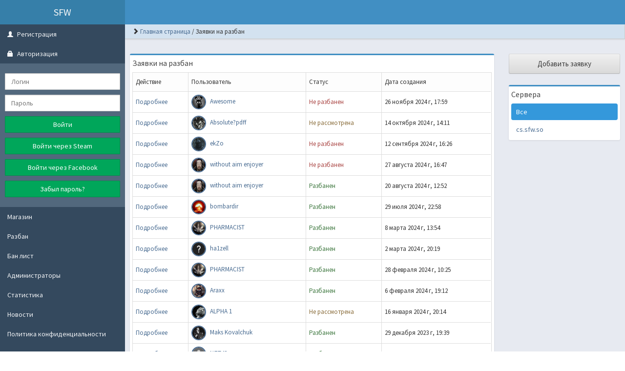

--- FILE ---
content_type: text/html; charset=UTF-8
request_url: https://cs.sfw.so/bans
body_size: 4188
content:
<!DOCTYPE html>
<html lang="ru">
					<head>
	<meta charset="UTF-8">
	<title>SFW | Заявки на разбан</title>

	<link rel="stylesheet" href="../templates/lte/css/main.css?v=150">
	<link rel="shortcut icon" href="../templates/lte/img/favicon.ico?v=150">
	<link rel="image_src" href="https://cs.sfw.so/files/miniatures/standart.jpg?v=150">

	<meta name="viewport" content="width=device-width, initial-scale=1">
	<meta name="robots" content="all">
	<meta name="revisit" content="1">
	<meta name="description" content="Заявки на разбан">
	<meta name="keywords" content="Заявки, разбан">
	<meta name="document-state" content="dynamic">
	<meta name="author" content="gamecms.ru">

	<meta property="og:title" content="SFW | Заявки на разбан">
	<meta property="og:description" content="Заявки на разбан">
	<meta property="og:type" content="website">
	<meta property="og:image" content="https://cs.sfw.so/files/miniatures/standart.jpg?v=150">
	<meta property="og:site_name" content="SFW">
	<meta property="og:url" content="https://cs.sfw.so/bans">

	<meta name="dc.title" content="SFW | Заявки на разбан">
	<meta name="dc.rights" content="Copyright 2015, gr.stas, Ltd. Все права защищены.">
	<meta name="dc.creator" content="gamecms.ru">
	<meta name="dc.language" content="RU">

	<script src="../templates/lte/js/jquery.js?v=150"></script>
	<script src="../templates/lte/js/nprogress.js?v=150"></script>
	<script src="../templates/lte/js/noty.js?v=150"></script>
	<script src="../templates/lte/js/mix.js?v=150"></script>
	<script src="../templates/lte/js/bootstrap.js?v=150"></script>

	<script src="../ajax/helpers.js?v=150"></script>
	<script src="../ajax/ajax-user.js?v=150"></script>

	
	<script src="..//modules_extra/activity_rewards/ajax/ajax.js?v=150"></script>
<link rel="stylesheet" href="../modules_extra/activity_rewards/templates/lte/css/style.css?v=150">

	
</head>
<body>
			<input id="token" type="hidden" value="561066fb6bbdf7353fc27aa744f0ed6a">
	<div id="global_result">
		<span class="glyphicon glyphicon-ok result_ok disp-n"></span>
		<span class="glyphicon glyphicon-remove result_error disp-n"></span>
		<span class="glyphicon glyphicon-ok result_ok_b disp-n"></span>
		<span class="glyphicon glyphicon-remove result_error_b disp-n"></span>
	</div>
	<div id="result_player"></div><div class="header container-fluid">
	<a class="menu_button visible-xs" data-toggle="offcanvas">
		<span class="glyphicon glyphicon-th"></span>
	</a>
	<a alt="SFW" class="logo" href="/">SFW</a>
	<!--<a target="_blank" href="http://gamecms.ru/" title="Сайт разработан на движке GameCMS">
		<img src="../templates/lte/img/g_logo.png" alt="GameCMS" class="g_logo">
	</a> -->
</div>

<div class="wapper">
	<div class="left_block">
<!--	<div class="user_info">
			<div class="f-l">
				<img src="../../../../files/avatars/no_avatar.jpg">
			</div>
			<div>
				<a> Гость </a><br>
				<a> <div class="round"></div> <small>В сети</small> </a>
			</div>
		</div>
-->

		<nav>
			<ul id="nav">
				<li class="collapsible" id="reg_block">
					<a><span class="glyphicon glyphicon-user q1"></span>  Регистрация</a>
					<ul>
						<form class="form-horizontal" id="user_registration">
                            
															<a class="privacy-policy" href="../processing-of-personal-data" target="_blank">Регистрируясь на данном сайте, Вы выражаете согласие на обработку персональных данных</a>
							
                            
																						<a class="btn btn-success mt-10 w-100" onclick="show_reg_modal('steam');" title="Зарегистрироваться через Steam">Зарегистрироваться через Steam</a>
																						<a class="btn btn-success mt-10 w-100" onclick="show_reg_modal('fb');" title="Зарегистрироваться через Facebook">Зарегистрироваться через Facebook</a>
														<div id="result2"></div>
						</form>

						<script> send_form('#user_registration', 'registration();'); </script>
					</ul>
				</li>
				<li class="collapsible">
					<a class="open"><span class="glyphicon glyphicon-lock q1"></span>  Авторизация</a>
					<ul style="display: block;">
						<form id="user_login" class="form-horizontal">
							<input type="text" maxlength="30" class="form-control" id="user_loginn" placeholder="Логин">
							<input type="password" maxlength="15" class="form-control" id="user_password" placeholder="Пароль">
							<button type="submit" class="btn btn-success">Войти</button>

																					<a class="btn btn-success mt-10 w-100" href="#" id="steam_link" title="Войти через Steam">Войти через Steam</a>
																					<a class="btn btn-success mt-10 w-100" href="#" id="fb_link" title="Войти через Facebook">Войти через Facebook</a>
														<a class="btn btn-success mt-10 w-100" href="../recovery" title="Забыл пароль?">Забыл пароль?</a>

							<div id="result"></div>
						</form>

						<script> send_form('#user_login', 'user_login();'); </script>
					</ul>
				</li>
				<li><a  href="../store" style="">Магазин</a></li><li><a  href="../bans/" style="">Разбан</a></li><li><a  href="../banlist" style="">Бан лист</a></li><li><a  href="../admins" style="">Администраторы</a></li><li><a  href="../stats" style="">Статистика</a></li><li><a  href="../news/" style="">Новости</a></li><li><a  href="../privacy-policy" style="">Политика конфиденциальности</a></li><li><a  href="../agreement" style="">Пользовательское соглашение</a></li><li><a  href="../contacts" style="">Контакты</a></li><li><a  href="../complaints/" style="">Жалобы</a></li><li><a  href="../activity_rewards" style="">Награды за посещения</a></li> <br>
                            <li><a href="https://sfw.so/cs16_setup.exe" style="color:gray;">Скачать CS 1.6</a></li>
			</ul>
		</nav>

		<div id="api_auth" class="modal fade" tabindex="-1" role="dialog" aria-hidden="true">
			<div class="modal-dialog">
				<div class="modal-content">
					<div class="modal-header">
						<h4 class="modal-title">Укажите, пожалуйста, свой e-mail.</h4>
					</div>
					<div class="modal-body">
						<p>
							<input type="email" maxlength="255" class="form-control" id="api_email" placeholder="E-mail ">
						</p>
						<div id="result_api_reg"></div>
						<button id="api_reg_btn" class="btn2" onclick="">Зарегистрироваться</button>
					</div>
				</div>
			</div>
		</div>

			</div>
	<div class="right_block">
		<div class="breadcrumb_wrap">
			<ul class="l-s-n">
				<span class="glyphicon glyphicon-chevron-right"></span> 	<li class="d-i-b"><a href="../" title="Перейти к: Главная страница">Главная страница</a></li> /
	<li class="d-i-b active">Заявки на разбан</li>

			</ul>
		</div>
		<br>
		<div class="page">
			<div class="row">			<div class="col-md-9">
				<div class="block">
					<div class="block_head">Заявки на разбан</div>
					<div class="table-responsive mb-0">
						<table class="table table-bordered">
							<thead>
								<tr>
									<td>Действие</td>
									<td>Пользователь</td>
									<td>Статус</td>
									<td>Дата создания</td>
								</tr>
							</thead>
							<tbody id="bans">
								<tr>
	<td>
		<a href="../bans/ban?id=85">Подробнее</a>
	</td>
	<td>
		<a target="_blank" href="../profile?id=1212">
			<img class="small_us_av" src="../files/avatars/1732634916.jpg" alt="Awesome"> Awesome
		</a>
	</td>
	<td><p class="text-danger">Не разбанен</p></td>
	<td>26 ноября 2024 г, 17:59</td>
</tr><tr>
	<td>
		<a href="../bans/ban?id=84">Подробнее</a>
	</td>
	<td>
		<a target="_blank" href="../profile?id=1199">
			<img class="small_us_av" src="../files/avatars/1728907762.jpg" alt="Absolute?pdff"> Absolute?pdff
		</a>
	</td>
	<td><p class="text-warning">Не рассмотрена</p></td>
	<td>14 октября 2024 г, 14:11</td>
</tr><tr>
	<td>
		<a href="../bans/ban?id=83">Подробнее</a>
	</td>
	<td>
		<a target="_blank" href="../profile?id=1183">
			<img class="small_us_av" src="../files/avatars/1726149421.jpg" alt="ekZo"> ekZo
		</a>
	</td>
	<td><p class="text-danger">Не разбанен</p></td>
	<td>12 сентября 2024 г, 16:26</td>
</tr><tr>
	<td>
		<a href="../bans/ban?id=82">Подробнее</a>
	</td>
	<td>
		<a target="_blank" href="../profile?id=1177">
			<img class="small_us_av" src="../files/avatars/1724150542.jpg" alt="without aim enjoyer"> without aim enjoyer
		</a>
	</td>
	<td><p class="text-danger">Не разбанен</p></td>
	<td>27 августа 2024 г, 16:47</td>
</tr><tr>
	<td>
		<a href="../bans/ban?id=81">Подробнее</a>
	</td>
	<td>
		<a target="_blank" href="../profile?id=1177">
			<img class="small_us_av" src="../files/avatars/1724150542.jpg" alt="without aim enjoyer"> without aim enjoyer
		</a>
	</td>
	<td><p class="text-success">Разбанен</p></td>
	<td>20 августа 2024 г, 12:52</td>
</tr><tr>
	<td>
		<a href="../bans/ban?id=80">Подробнее</a>
	</td>
	<td>
		<a target="_blank" href="../profile?id=1030">
			<img class="small_us_av" src="../files/avatars/1681804177.jpg" alt="bombardir"> bombardir
		</a>
	</td>
	<td><p class="text-success">Разбанен</p></td>
	<td>29 июля 2024 г, 22:58</td>
</tr><tr>
	<td>
		<a href="../bans/ban?id=79">Подробнее</a>
	</td>
	<td>
		<a target="_blank" href="../profile?id=1143">
			<img class="small_us_av" src="../files/avatars/1708948375.jpg" alt="PHARMACIST"> PHARMACIST
		</a>
	</td>
	<td><p class="text-success">Разбанен</p></td>
	<td>8 марта 2024 г, 13:54</td>
</tr><tr>
	<td>
		<a href="../bans/ban?id=78">Подробнее</a>
	</td>
	<td>
		<a target="_blank" href="../profile?id=1144">
			<img class="small_us_av" src="../files/avatars/1709402107.jpg" alt="ha1zell"> ha1zell
		</a>
	</td>
	<td><p class="text-success">Разбанен</p></td>
	<td>2 марта 2024 г, 20:19</td>
</tr><tr>
	<td>
		<a href="../bans/ban?id=77">Подробнее</a>
	</td>
	<td>
		<a target="_blank" href="../profile?id=1143">
			<img class="small_us_av" src="../files/avatars/1708948375.jpg" alt="PHARMACIST"> PHARMACIST
		</a>
	</td>
	<td><p class="text-success">Разбанен</p></td>
	<td>28 февраля 2024 г, 10:25</td>
</tr><tr>
	<td>
		<a href="../bans/ban?id=76">Подробнее</a>
	</td>
	<td>
		<a target="_blank" href="../profile?id=1139">
			<img class="small_us_av" src="../files/avatars/1707239265.jpg" alt="Araxx"> Araxx
		</a>
	</td>
	<td><p class="text-success">Разбанен</p></td>
	<td>6 февраля 2024 г, 19:12</td>
</tr><tr>
	<td>
		<a href="../bans/ban?id=75">Подробнее</a>
	</td>
	<td>
		<a target="_blank" href="../profile?id=1132">
			<img class="small_us_av" src="../files/avatars/1705427140.jpg" alt="ALPHA 1"> ALPHA 1
		</a>
	</td>
	<td><p class="text-warning">Не рассмотрена</p></td>
	<td>16 января 2024 г, 20:14</td>
</tr><tr>
	<td>
		<a href="../bans/ban?id=74">Подробнее</a>
	</td>
	<td>
		<a target="_blank" href="../profile?id=284">
			<img class="small_us_av" src="../files/avatars/1631723099.jpg" alt="Maks Kovalchuk"> Maks Kovalchuk
		</a>
	</td>
	<td><p class="text-success">Разбанен</p></td>
	<td>29 декабря 2023 г, 19:39</td>
</tr><tr>
	<td>
		<a href="../bans/ban?id=73">Подробнее</a>
	</td>
	<td>
		<a target="_blank" href="../profile?id=272">
			<img class="small_us_av" src="../files/avatars/no_avatar.jpg" alt="NZT48"> NZT48
		</a>
	</td>
	<td><p class="text-success">Разбанен</p></td>
	<td>6 июля 2023 г, 16:58</td>
</tr><tr>
	<td>
		<a href="../bans/ban?id=72">Подробнее</a>
	</td>
	<td>
		<a target="_blank" href="../profile?id=1066">
			<img class="small_us_av" src="../files/avatars/1686730690.jpg" alt="Дима"> Дима
		</a>
	</td>
	<td><p class="text-danger">Не разбанен</p></td>
	<td>14 июня 2023 г, 12:31</td>
</tr><tr>
	<td>
		<a href="../bans/ban?id=71">Подробнее</a>
	</td>
	<td>
		<a target="_blank" href="../profile?id=1061">
			<img class="small_us_av" src="../files/avatars/1685633800.jpg" alt="capz"> capz
		</a>
	</td>
	<td><p class="text-success">Разбанен</p></td>
	<td>1 июня 2023 г, 19:09</td>
</tr><tr>
	<td>
		<a href="../bans/ban?id=70">Подробнее</a>
	</td>
	<td>
		<a target="_blank" href="../profile?id=1057">
			<img class="small_us_av" src="../files/avatars/1684746842.jpg" alt="Hi Hi"> Hi Hi
		</a>
	</td>
	<td><p class="text-success">Разбанен</p></td>
	<td>22 мая 2023 г, 12:29</td>
</tr><tr>
	<td>
		<a href="../bans/ban?id=69">Подробнее</a>
	</td>
	<td>
		<a target="_blank" href="../profile?id=272">
			<img class="small_us_av" src="../files/avatars/no_avatar.jpg" alt="NZT48"> NZT48
		</a>
	</td>
	<td><p class="text-danger">Не разбанен</p></td>
	<td>26 апреля 2023 г, 22:42</td>
</tr><tr>
	<td>
		<a href="../bans/ban?id=68">Подробнее</a>
	</td>
	<td>
		<a target="_blank" href="../profile?id=300">
			<img class="small_us_av" src="../files/avatars/1641745593.jpg" alt="CAHEK"> CAHEK
		</a>
	</td>
	<td><p class="text-success">Разбанен</p></td>
	<td>18 декабря 2022 г, 22:19</td>
</tr><tr>
	<td>
		<a href="../bans/ban?id=67">Подробнее</a>
	</td>
	<td>
		<a target="_blank" href="../profile?id=952">
			<img class="small_us_av" src="../files/avatars/1669152049.jpg" alt="Олексей Кожушко"> Олексей Кожушко
		</a>
	</td>
	<td><p class="text-success">Разбанен</p></td>
	<td>23 ноября 2022 г, 00:32</td>
</tr><tr>
	<td>
		<a href="../bans/ban?id=66">Подробнее</a>
	</td>
	<td>
		<a target="_blank" href="../profile?id=868">
			<img class="small_us_av" src="../files/avatars/1660486152.jpg" alt="senpai9088"> senpai9088
		</a>
	</td>
	<td><p class="text-success">Разбанен</p></td>
	<td>3 октября 2022 г, 17:12</td>
</tr><tr>
	<td>
		<a href="../bans/ban?id=65">Подробнее</a>
	</td>
	<td>
		<a target="_blank" href="../profile?id=924">
			<img class="small_us_av" src="../files/avatars/1664702672.jpg" alt="Samuel-"> Samuel-
		</a>
	</td>
	<td><p class="text-success">Разбанен</p></td>
	<td>2 октября 2022 г, 12:28</td>
</tr><tr>
	<td>
		<a href="../bans/ban?id=64">Подробнее</a>
	</td>
	<td>
		<a target="_blank" href="../profile?id=717">
			<img class="small_us_av" src="../files/avatars/no_avatar.jpg" alt="3kborn"> 3kborn
		</a>
	</td>
	<td><p class="text-success">Разбанен</p></td>
	<td>25 июля 2022 г, 19:08</td>
</tr><tr>
	<td>
		<a href="../bans/ban?id=63">Подробнее</a>
	</td>
	<td>
		<a target="_blank" href="../profile?id=816">
			<img class="small_us_av" src="../files/avatars/1656165029.jpg" alt="Артем"> Артем
		</a>
	</td>
	<td><p class="text-success">Разбанен</p></td>
	<td>10 июля 2022 г, 23:13</td>
</tr><tr>
	<td>
		<a href="../bans/ban?id=62">Подробнее</a>
	</td>
	<td>
		<a target="_blank" href="../profile?id=774">
			<img class="small_us_av" src="../files/avatars/1654182176.jpg" alt="Max"> Max
		</a>
	</td>
	<td><p class="text-success">Разбанен</p></td>
	<td>26 июня 2022 г, 19:21</td>
</tr><tr>
	<td>
		<a href="../bans/ban?id=61">Подробнее</a>
	</td>
	<td>
		<a target="_blank" href="../profile?id=816">
			<img class="small_us_av" src="../files/avatars/1656165029.jpg" alt="Артем"> Артем
		</a>
	</td>
	<td><p class="text-success">Разбанен</p></td>
	<td>26 июня 2022 г, 17:36</td>
</tr><tr>
	<td>
		<a href="../bans/ban?id=60">Подробнее</a>
	</td>
	<td>
		<a target="_blank" href="../profile?id=717">
			<img class="small_us_av" src="../files/avatars/no_avatar.jpg" alt="3kborn"> 3kborn
		</a>
	</td>
	<td><p class="text-success">Разбанен</p></td>
	<td>21 июня 2022 г, 15:32</td>
</tr><tr>
	<td>
		<a href="../bans/ban?id=59">Подробнее</a>
	</td>
	<td>
		<a target="_blank" href="../profile?id=61">
			<img class="small_us_av" src="../files/avatars/1613729759.jpg" alt="Олексій Тимошенко"> Олексій Тимошенко
		</a>
	</td>
	<td><p class="text-success">Разбанен</p></td>
	<td>21 июня 2022 г, 10:35</td>
</tr><tr>
	<td>
		<a href="../bans/ban?id=58">Подробнее</a>
	</td>
	<td>
		<a target="_blank" href="../profile?id=782">
			<img class="small_us_av" src="../files/avatars/1654540937.jpg" alt="JE ?"> JE ?
		</a>
	</td>
	<td><p class="text-success">Разбанен</p></td>
	<td>6 июня 2022 г, 23:18</td>
</tr><tr>
	<td>
		<a href="../bans/ban?id=57">Подробнее</a>
	</td>
	<td>
		<a target="_blank" href="../profile?id=776">
			<img class="small_us_av" src="../files/avatars/1654240887.jpg" alt="edllexy"> edllexy
		</a>
	</td>
	<td><p class="text-danger">Не разбанен</p></td>
	<td>3 июня 2022 г, 10:25</td>
</tr><tr>
	<td>
		<a href="../bans/ban?id=56">Подробнее</a>
	</td>
	<td>
		<a target="_blank" href="../profile?id=753">
			<img class="small_us_av" src="../files/avatars/1674348207.jpg" alt="катя бетон"> катя бетон
		</a>
	</td>
	<td><p class="text-success">Разбанен</p></td>
	<td>20 мая 2022 г, 17:37</td>
</tr>							</tbody>
						</table>
					</div>
				</div>
				<div id="pagination2"><center><ul class='pagination'><li class='active'><a>1</a></li><li><a href='../bans?page=2'>2</a></li><li><a href='../bans?page=3'>3</a></li><li><a href='../bans?page=3'><span aria-hidden='true'>&raquo;</span><span class='sr-only'>Последняя</span></a></li></ul></center></div>
			</div>
			<div class="col-md-3">
				<center><a href="../bans/add_ban" class="btn2 btn-cancel btn-lg w-100">Добавить заявку</a></center><br>
				<div class="block">
					<div class="block_head">
						Сервера
					</div>
					<ul class="nav nav-pills nav-stacked">
						<li  class="active" >
    <a href="../bans/">
        Все
    </a>
</li><li >
    <a href="../bans?server=1">
        cs.sfw.so
    </a>
</li>
					</ul>
				</div>
			</div>
		</div>
	</div>
</div>	<div class="bottom">
		<div class="col-md-4">
<!--			<div id="copyright"><br>Работает на <a title="Сайт работает на движке GameCMS" href="https://gamecms.ru/" target="_blank">GameCMS</a></div> -->
		</div>
		<div class="cote_place">
					</div>
	</div>
</div>

<script src="../templates/lte/js/lightbox.js?v=150"></script>
<script>
	window.onload = function () {
		$('[tooltip="yes"]').tooltip();
		$('[data-toggle="dropdown"]').dropdown();
	};
</script>
			<script defer src="https://static.cloudflareinsights.com/beacon.min.js/vcd15cbe7772f49c399c6a5babf22c1241717689176015" integrity="sha512-ZpsOmlRQV6y907TI0dKBHq9Md29nnaEIPlkf84rnaERnq6zvWvPUqr2ft8M1aS28oN72PdrCzSjY4U6VaAw1EQ==" data-cf-beacon='{"version":"2024.11.0","token":"7421debb96db470d9029059839894c5b","r":1,"server_timing":{"name":{"cfCacheStatus":true,"cfEdge":true,"cfExtPri":true,"cfL4":true,"cfOrigin":true,"cfSpeedBrain":true},"location_startswith":null}}' crossorigin="anonymous"></script>
</body>
</html>

--- FILE ---
content_type: text/css
request_url: https://cs.sfw.so/templates/lte/css/secondary.css?v=1763058454
body_size: 11014
content:
/* Buttons */
.btn2 {
	display: inline-block;
	padding: 4px 8px;
	margin-bottom: 3px;
	font-size: 12px;
	line-height: 20px;
	color: #FFF;
	text-align: center;
	text-shadow: 0 1px 1px rgba(0, 0, 0, 0.5);
	vertical-align: middle;
	cursor: pointer;
	background-color: #486B91;
	background-image: -webkit-gradient(linear, 0 0, 0 100%, from(#5B7EA4), to(#486B91));
	background-image: -webkit-linear-gradient(top, #5B7EA4, #486B91);
	background-image: -o-linear-gradient(top, #5B7EA4, #486B91);
	background-image: linear-gradient(to bottom, #5B7EA4, #486B91);
	background-image: -moz-linear-gradient(top, #5B7EA4, #486B91);
	background-repeat: repeat-x;
	border: 1px solid #486B91;
	border-radius: 3px;
	box-shadow: inset 0 1px 0 rgba(255, 255, 255, 0.1), 0 1px 2px rgba(0, 0, 0, 0.05);
}
.btn2.disabled {
	color: #FFF !important;
}
.btn2:visited{
	color: #FFF;
}

a.btn2 {
	text-decoration: none;
}
.btn-big{
	padding: 8.5px 16px;
	font-size: 15px;
	line-height: 18px;
}
.btn-lg{
	padding: 12px 14px;
	font-size: 15px;
	line-height: 15px;
}
.btn2:active,
.btn2.active {
	background-color: #34495E \9;
}
.btn2:first-child {
	*margin-left: 0;
}
.btn2:hover {
	color: #fff;
	text-decoration: none;
	background: #34495E;
	background: #34495E \9;
}
.btn2.active,
.btn2:active {
	background-color: #34495E;
	background-color: #34495E \9;
	background-image: none;
	outline: 0;
	box-shadow: inset 0 1px 2px rgba(0, 0, 0, 0.15), 0 1px 2px rgba(0, 0, 0, 0.05);
}
.btn2.disabled,
.btn2[disabled] {
	text-shadow: none;
	border-color: #486B91;
	color: #FFF;
	cursor: default;
	background-color: #34495E;
	background-image: none;
	opacity: 0.65;
	box-shadow: none;
}
.btn-cancel.active {
	color: rgba(255, 255, 255, 0.75);
}
.btn.locked,
.btn-cancel.locked {
	text-indent: -9999px;
}
.btn-cancel {
	color: #333 !important;
	text-shadow: 0 1px 0 rgba(255, 255, 255, 1) !important;
	background-color: #F0F0F0;
	*background-color: #DADADA;
	background-image: -moz-linear-gradient(top, #F0F0F0, #DADADA);
	background-image: -webkit-gradient(linear, 0 0, 0 100%, from(#F0F0F0), to(#DADADA));
	background-image: -webkit-linear-gradient(top, #F0F0F0, #DADADA);
	background-image: -o-linear-gradient(top, #F0F0F0, #DADADA);
	background-image: linear-gradient(to bottom, #F0F0F0, #DADADA);
	background-repeat: repeat-x !important;
	border: 1px solid #cccccc;
	border-color: #e6e6e6 #e6e6e6 #bfbfbf;
	border-color: rgba(0, 0, 0, 0.1) rgba(0, 0, 0, 0.1) rgba(0, 0, 0, 0.25);
	border-bottom-color: #b3b3b3;
	box-shadow: inset 0 1px 0 rgba(255, 255, 255, 0.2), 0 1px 2px rgba(0, 0, 0, 0.05);
}
.btn-cancel:hover,
.btn-cancel:active,
.btn-cancel.active,
.btn-cancel.disabled,
.btn-cancel[disabled] {
	color: #333 !important;
	background-color: #E6E6E6 !important;
}
.btn-cancel:active,
.btn-cancel.active {
	background-color: #003399 \9 !important;
}
.btn-lock {
	background-color: rgba(255,255,255,0.1);
	background-image: url(/images/load.gif);
	background-position: center center;
	background-repeat: no-repeat;
	text-align: center;
	position: absolute;
	display: inline-block;
	padding: 6px 15px;
	overflow: hidden;
	white-space: nowrap;
}
.btn.wide {
	width: 100%;
	display: block;
}
.user_info {
	font-size: 14px;
	min-height: 30px;
	background: #34495E none repeat scroll 0% 0%;
	padding: 10px;
	overflow: hidden;
	color: #F2F4F6;
}
.user_info span {
	font-size: 13px;
}
.user_info a, .user_info a:hover, .user_info a:focus, .user_info a:visited {
	color: #F2F4F6;
}
.user_info img {
	display: block;
	width: 45px;
	height: 45px;
	border-radius: 50px;
	margin-right: 10px;
}
.breadcrumb_wrap{
	position: relative;
	overflow: hidden;
	font-size: 13px;
	min-height: 30px;
	background: none repeat scroll 0% 0% #D3E2F0;
	border-right: 1px solid #CCC;
	border-width: 0px 1px 1px 0px;
	border-style: none solid solid none;
	border-color: #CCC;
	border-image: none;
	padding: 6px 0px 0px 15px;
	box-shadow: 0px 1px 3px rgba(0, 0, 0, 0.1);
}
.breadcrumb_wrap ul li {
	display: inline-block;
}
#nav { 
	font-size: 14px;
	list-style: none outside none;
	position: relative;
	padding: 0px;
	margin: 0px;
	width: 100%;
	overflow: hidden;
	background: #34495E none repeat scroll 0% 0%;
}
#nav > li > a {
	padding-left: 15px;
	margin: 0px;
	display: block;
	position: relative;
	width: 100%;
	height: 40px;
	line-height: 40px;
	color: #F2F4F6;
	cursor: pointer;
	text-overflow: ellipsis;
	overflow: hidden;
	white-space: nowrap;
	outline: medium none;
}
#nav > li > a:hover { 
	background: rgba(44, 62, 80, 0.4) none repeat scroll 0% 0%;
}
#nav li ul {
	display: none; 
	padding: 5px 0px;
	background: #52687D none repeat scroll 0% 0%;
	list-style: none; 
	margin: 0;
	padding: 0;
	padding-top: 5px;
	padding-bottom: 5px;
}
#nav li ul li{
	padding: 0px 15px;
}
#nav li ul li a {
	position: relative;
	width: 100%;
	line-height: 30px;
	color: white;
	cursor: pointer;
	text-overflow: ellipsis;
	overflow: hidden;
	white-space: nowrap;
	outline: medium none;
	display: block;
	font-size: 14px;
	margin: 0px;
	padding: 0px 10px;
	border-radius: 1px;
}
#nav li ul li a:hover {
	background-color: #34495E;
	margin-right: 10px;
}


.navigation{
	font-size: 14px;
	list-style: none outside none;
	position: relative;
	padding: 0px;
	margin: 0px;
	width: 100%;
	overflow: hidden;
}
#nav form {
	padding: 15px 10px;
}
#nav input {
	margin-bottom: 10px;
}
#nav button {
	width: 100%;
	text-align: center;
}
#nav p {
	color: #F2F4F6 !important;
	margin-top: 10px;
	padding: 0px !important;
}
.navigation li {
	background: #34495E none repeat scroll 0% 0%;
	padding-left: 15px;
	margin: 0px;
	display: block;
	position: relative;
	width: 100%;
	height: 40px;
	line-height: 40px;
	color: white;
	cursor: pointer;
	text-overflow: ellipsis;
	overflow: hidden;
	white-space: nowrap;
}
.navigation li:hover{
	background: rgba(44, 62, 80, 0.4) none repeat scroll 0% 0%;
}
.navigation2{
	background: #34495E none repeat scroll 0% 0%;
	font-size: 13px;
	list-style: none outside none;
	position: relative;
	padding: 0px;
	margin: 0px;
	width: 100%;
}
.navigation2 li {
	padding-left: 8px;
	margin: 0px;
	display: block;
	position: relative;
	width: 100%;
	height: 30px;
	line-height: 30px;
	color: white;
	cursor: pointer;
	text-overflow: ellipsis;
	overflow: hidden;
	white-space: nowrap;
}
.navigation2 li:hover{
	background: rgba(44, 62, 80, 0.4) none repeat scroll 0% 0%;
}
.navigation2 li a, .navigation2 li a:hover, .navigation2 li a:active, .navigation2 li a:visited {
	color: #FFF;
	display: block;
	width: 100%;
	height: 100%;
}
.input-file{
	border: 1px solid #CCC;
	border-radius: 2px;
	padding: 5px;
}
#editor textarea {
	width: 100%;
	min-width: 100% !important;
	max-width: 100% !important;
	min-height: 300px !important;
	height: 500px;
}
.CodeMirror {
	border: 1px solid #C0C0C0;
}
.online_users_info {
	font-size: 14px;
	min-height: 30px;
	background: none repeat scroll 0% 0% #EEE;
	border-width: 0px 1px 1px;
	border-style: none solid solid;
	border-color: #CCC;
	border-image: none;
	padding: 6px 0px 0px 15px;
	text-overflow: ellipsis;
	overflow: hidden;
	white-space: nowrap;
}
.online_users_info span {
	font-size: 13px;
}
#online_users {
	overflow-y: hidden !important;
	max-height: 280px;
	background: none repeat scroll 0% 0% #EEE;
	box-shadow: 0px 1px 3px rgba(0, 0, 0, 0.1);
	margin-bottom: 0px;
}
.for_rgame {
	background: none !important;
	box-shadow: none !important;
	padding: -5px;
}
.for_rgame .online_user {
	background: none;
	box-shadow: none !important;
	border-radius: 0px;
	border-top: 1px solid #DDD;
	margin: 0px;
}
.for_rgame .online_user:first-child {
	margin-top: 2px;
}
.for_rgame .online_user:nth-child(even) {
	background-color: #F3F3F3;
}
.online_user{
	margin: 5px;
	font-weight: bold;
	list-style: none;
	height: 50px;
	background-color: #FAFAFA;
	box-shadow: 0px 1px 3px rgba(0, 0, 0, 0.1);
	border-radius: 3px;
	margin-right: 5px;
	text-overflow: ellipsis;
	overflow: hidden;
	white-space: nowrap;
	outline: none;
}
.online_user a img{
	float: left;
	border-radius: 50%;
	height: 40px;
	width: 40px;
	padding: 2px;
	background-color: #34495E;
	margin: 5px;
}
.online_user a font{
	line-height: 50px;
}
#online_users .jspVerticalBar {
	right: 0px;
	width: 4px;
}
#online_users .jspHorizontalBar {
	width: 0px;
	height: 0px;
}
#online_users .mCSB_inside > .mCSB_container {
	margin-right: 10px;
}

.chat_message{
	position: relative;
	overflow: hidden;
	margin-bottom: 5px;
}
.chat_message .message{
	word-wrap: break-word;
	margin-left: 60px;
	position: relative;
	overflow: hidden;
	font-size: 14px;
	line-height: 18px;
}
.chat_message .message .info{
	display: block;
	margin-bottom: 3px;
	height: 18px;
}
.chat_message .message .info .author{
	font-size: 14px;
	color: #45688E;
	font-weight: 600;
	float: left;
	position: relative;
	cursor: pointer;
}
.chat_message .message .info .date{
	font-size: 11px;
	color: #555;
	font-weight: 600;
	position: relative;
	float: right;
	line-height: 12px;
}
.chat_message .user_img{
	float: left;
	border-radius: 50%;
	height: 50px;
	width: 50px;
	padding: 2px;
	background-color: #34495E;
}
.chat_img {
	border-radius: 3px;
	width: auto;
	height: auto;
	margin: 0px;
}
.chat_message .thumbnail, .im_message .thumbnail {
	max-width: 200px;
	padding: 2px;
	margin-bottom: 0px;
}
.chat_message .player {
	height: 40px;
	overflow: hidden;
}
.chat_message .player object {
	position: relative;
	margin-top: -22px;
}
.chat_message video{
	width: 300px;
	height: 30px;
}
.chat_message .dell_message, .chat_message .edit_message {
	position: absolute;
	top: 16px;
	font-size: 12px;
	cursor: pointer;
}
.chat_message .dell_message {
	right: 0px;
}
.chat_message .edit_message {
	right: 15px;
}
.chat_message textarea {
	margin-top: 15px;
}

.lightboxOverlay {
	position: absolute;
	top: 0;
	left: 0;
	z-index: 9999;
	background-color: black;
	filter: progid:DXImageTransform.Microsoft.Alpha(Opacity=80);
	opacity: 0.8;
	display: none;
}
.lightbox {
	position: absolute;
	left: 0;
	width: 100%;
	z-index: 10000;
	text-align: center;
	line-height: 0;
	font-weight: normal;
}
.lightbox .lb-image {
	display: block;
	height: auto;
	max-width: inherit;
	-webkit-border-radius: 3px;
	-moz-border-radius: 3px;
	-ms-border-radius: 3px;
	-o-border-radius: 3px;
	border-radius: 3px;
}
.lightbox a img {
	border: none;
}
.lb-outerContainer {
	position: relative;
	background-color: white;
	*zoom: 1;
	width: 250px;
	height: 250px;
	margin: 0 auto;
	-webkit-border-radius: 4px;
	-moz-border-radius: 4px;
	-ms-border-radius: 4px;
	-o-border-radius: 4px;
	border-radius: 4px;
}
.lb-outerContainer:after {
	content: "";
	display: table;
	clear: both;
}
.lb-container {
	padding: 4px;
}
.lb-loader {
	position: absolute;
	top: 43%;
	left: 0;
	height: 25%;
	width: 100%;
	text-align: center;
	line-height: 0;
}
.lb-cancel {
	display: block;
	width: 32px;
	height: 32px;
	margin: 0 auto;
	background: url("../img/loading.gif") no-repeat;
}
.lb-nav {
	position: absolute;
	top: 0;
	left: 0;
	height: 100%;
	width: 100%;
	z-index: 10;
}
.lb-container > .nav {
	left: 0;
}
.lb-nav a {
	outline: none;
	background-image: url('[data-uri]');
}
.lb-prev, .lb-next {
	height: 100%;
	cursor: pointer;
	display: block;
}
.lb-nav a.lb-prev {
	width: 34%;
	left: 0;
	float: left;
	background: url("../img/prev.png") left 48% no-repeat;
	filter: progid:DXImageTransform.Microsoft.Alpha(Opacity=0);
	opacity: 0;
	-webkit-transition: opacity 0.6s;
	-moz-transition: opacity 0.6s;
	-o-transition: opacity 0.6s;
	transition: opacity 0.6s;
}
.lb-nav a.lb-prev:hover {
	filter: progid:DXImageTransform.Microsoft.Alpha(Opacity=100);
	opacity: 1;
}
.lb-nav a.lb-next {
	width: 64%;
	right: 0;
	float: right;
	background: url("../img/next.png") right 48% no-repeat;
	filter: progid:DXImageTransform.Microsoft.Alpha(Opacity=0);
	opacity: 0;
	-webkit-transition: opacity 0.6s;
	-moz-transition: opacity 0.6s;
	-o-transition: opacity 0.6s;
	transition: opacity 0.6s;
}
.lb-nav a.lb-next:hover {
	filter: progid:DXImageTransform.Microsoft.Alpha(Opacity=100);
	opacity: 1;
}
.lb-dataContainer {
	margin: 0 auto;
	padding-top: 5px;
	*zoom: 1;
	width: 100%;
	-moz-border-radius-bottomleft: 4px;
	-webkit-border-bottom-left-radius: 4px;
	border-bottom-left-radius: 4px;
	-moz-border-radius-bottomright: 4px;
	-webkit-border-bottom-right-radius: 4px;
	border-bottom-right-radius: 4px;
}
.lb-dataContainer:after {
	content: "";
	display: table;
	clear: both;
}
.lb-data {
	padding: 0 4px;
	color: #ccc;
}
.lb-data .lb-details {
	width: 85%;
	float: left;
	text-align: left;
	line-height: 1.1em;
}
.lb-data .lb-caption {
	font-size: 13px;
	font-weight: bold;
	line-height: 1em;
}
.lb-data .lb-number {
	display: block;
	clear: left;
	padding-bottom: 1em;
	font-size: 12px;
	color: #999999;
}
.lb-data .lb-close {
	display: block;
	float: right;
	width: 30px;
	height: 30px;
	background: url("../img/close.png") top right no-repeat;
	text-align: right;
	outline: none;
	filter: progid:DXImageTransform.Microsoft.Alpha(Opacity=70);
	opacity: 0.7;
	-webkit-transition: opacity 0.2s;
	-moz-transition: opacity 0.2s;
	-o-transition: opacity 0.2s;
	transition: opacity 0.2s;
}
.lb-data .lb-close:hover {
	cursor: pointer;
	filter: progid:DXImageTransform.Microsoft.Alpha(Opacity=100);
	opacity: 1;
}

/* Make clicks pass-through */
#nprogress {
	pointer-events: none;
}
#nprogress .bar {
	background: #EEE;
	position: fixed;
	z-index: 1031;
	top: 0;
	left: 0;
	width: 100%;
	height: 2px;
}

/* Fancy blur effect */
#nprogress .peg {
	display: block;
	position: absolute;
	right: 0px;
	width: 100px;
	height: 100%;
	box-shadow: 0 0 10px #EEE, 0 0 5px #EEE;
	opacity: 1.0;

	-webkit-transform: rotate(3deg) translate(0px, -4px);
	-ms-transform: rotate(3deg) translate(0px, -4px);
	transform: rotate(3deg) translate(0px, -4px);
}
.result_ok{
	display: block;
	position: fixed;
	z-index: 1031;
	top: 16px;
	right: 18px;
	color: #EEE;
	font-size: 16px;
}
.result_error{
	display: block;
	position: fixed;
	z-index: 1031;
	top: 17px;
	right: 18px;
	color: #EEE;
	font-size: 16px;
}
.result_ok_b{
	display: block;
	position: fixed;
	z-index: 1031;
	top: 16px;
	right: 18px;
	color: #45688E;
	font-size: 16px;
}
.result_error_b{
	display: block;
	position: fixed;
	z-index: 1031;
	top: 17px;
	right: 18px;
	color: #45688E;
	font-size: 16px;
}


/* Remove these to get rid of the spinner */
#nprogress .spinner {
	display: block;
	position: fixed;
	z-index: 1031;
	top: 15px;
	right: 15px;
}
#nprogress .spinner-icon {
	width: 20px;
	height: 20px;
	box-sizing: border-box;

	border: solid 2px transparent;
	border-top-color: #EEE;
	border-left-color: #EEE;
	border-radius: 50%;

	-webkit-animation: nprogress-spinner 400ms linear infinite;
	animation: nprogress-spinner 400ms linear infinite;
}
.nprogress-custom-parent {
	overflow: hidden;
	position: relative;
}
.nprogress-custom-parent #nprogress .spinner,
.nprogress-custom-parent #nprogress .bar {
	position: absolute;
}

@-webkit-keyframes nprogress-spinner {
	0%   { -webkit-transform: rotate(0deg); }
	100% { -webkit-transform: rotate(360deg); }
}
@keyframes nprogress-spinner {
	0%   { transform: rotate(0deg); }
	100% { transform: rotate(360deg); }
}
.input_error{
	border-color: rgb(183, 71, 71);
	background-color: #FBABAB;
}
.error_message{
	color: #B74747;
	font-size: 14px;
	position: relative;
	float: right;
	top: -27px;
	right: 10px;
}
.small_new{
	border-radius: 3px;
	border: 1px solid #DDD;
	border-radius: 3px;
	padding: 5px;
	position: relative;
	width: 100%;
	cursor: pointer;
	text-overflow: ellipsis;
	overflow: hidden;
	white-space: nowrap;
	outline: medium none;
	margin-bottom: 7px;
	box-shadow: 0px 1px 3px rgba(0, 0, 0, 0.1);
	background-color: #FFF;
	-webkit-transition:all 0.3s linear;
	-moz-transition:all 0.3s linear;
	-o-transition:all 0.3s linear;
	transition:all 0.3s linear;
}
.small_new:hover{
	border: 1px solid #45688E;
}
.small_new img{
	width: 30%;
	float: left;
	margin-right: 5px;
}
.small_new p{
	color: #555;
	padding: 0px;
	margin: 0px;
	line-height: 13px;
	font-size: 14px;
	text-overflow: ellipsis;
	overflow: hidden;
	white-space: nowrap;
	outline: medium none;
}
.small_new p span{
	font-size: 10px;
}
.new_info{
	background-color: #34495E;
	color: #FFF;
	text-shadow: 0px -1px rgba(0, 0, 0, 0.8);
	margin: 5px -5px 0px -5px;
	padding: 5px 10px 5px 10px;
	border-radius: 0px 0px 3px 3px;
	margin-bottom: -5px;
}
.likes{
	float: right;
	height: 30px;
	width: 60px;
	background-color: #45688E;
	border-radius: 3px;
}
.likes font{
	color: #FFF;
	font-size: 17px;
	line-height: 30px;
	margin-left: 2px;
	cursor: pointer;
}
.admin_buttons_new{
	float: right;
	margin-right: 10px;
	line-height: 23px;
}
.likes span{
	color: #FFF;
	font-size: 17px;
	float: right;
	margin: 3px 10px 3px 0px;
	cursor: pointer;
}
#companions{
	max-height: 500px;
	overflow-y: auto;
	padding-right: 5px;
}
.companion{
	border: 1px solid #CCC;
	border-radius: 3px;
	padding: 5px;
	position: relative;
	width: 100%;
	cursor: pointer;
	text-overflow: ellipsis;
	overflow: hidden;
	white-space: nowrap;
	outline: medium none;
	margin-bottom: 5px;
}
.companion img {
	width: 50px;
	height: 50px;
	border-radius: 50%;
	float: left;
	margin-right: 10px;
}
.companion a{
	display: block;
	padding: 0px;
	margin: 0px;
	line-height: 17px;
	font-size: 13px;
	text-overflow: ellipsis;
	overflow: hidden;
	white-space: nowrap;
	outline: medium none;
}
.companion .lnk:hover, .companion .lnk:active{
	text-decoration: underline;
}
.user_profile_info{
	margin-top: -5px;
	border: 0px;
}
.user_profile_info a {
	max-width: 200px;
	text-overflow: ellipsis;
	overflow: hidden;
	white-space: nowrap;
	display: block;
}
.user_profile_info h3{
	color: rgb(69, 104, 142);
	margin: 0px;
	margin-left: -5px;
}
.user_profile_info tbody tr td{
	border-top: 0px;
	padding: 4px
}
.user_profile_info tbody tr .w30{
	color: #777;
	font-size: 13px;
}
.user_profile_info .razdel {
	color: rgb(69, 104, 142);
	font-size: 14px;
	border-bottom: 1px solid #CCC;
	padding: 5px;
}
.user_profile_info tbody tr .w70{
	color: rgb(69, 104, 142);
	font-size: 13px;
}
.img{
	display: block;
	max-width: 100%;
	height: auto;
}
#add_new_comments .wysibb-text-editor{
	min-height: 100px !important;
	max-height: 300px !important;
}
#chat_body .input-group{
	margin: 0 -10px -10px -10px;
	padding: 0 10px 10px 10px;
	background-color: #FFF;
}
#chat_messages{
	overflow: hidden;
	height: 400px;
}
#place_for_messages{
	overflow: hidden;
	height: 500px;
}
#messages{
	overflow-y: auto;
	height: 400px;
}
#place_for_messages textarea{
	padding-right: 30px;
	width: 100%;
	max-width: 100% !important;
	min-width: 100% !important;
	height: 55px;
	max-height: 55px !important;
	min-height: 55px !important;
}
.dialog {
	height: 70px;
	margin-bottom: 5px;
	border-radius: 3px;
	box-shadow: 0px 1px 0px 1px RGBA(69, 104, 142, 0.1);
	overflow: hidden;
	cursor: pointer;
}
.dialog>div:nth-child(1) {
	background-color: #F8F8F8;
	padding: 5px;
	float: left;
	width: 95%;
	height: 70px;
}
.dialog>div:nth-child(2) {
	background-color: #F8F8F8;
	padding: 5px;
	float: right;
	width: 5%;
	height: 70px;
	text-align: center;
	padding-top: 28px;
	font-size: 13px;
	color: #B6ABAB;
}
.dialog>div:nth-child(1):hover {
	background-color: #f0f3f9;
}
.dialog>div:nth-child(2):hover {
	background-color: #efefef;
	text-shadow: 1px 1px 0px #fff;
}
.dialog div img {
	height: 60px;
	width: 60px;
	border-radius: 50%;
	float: left;
	margin-right: 10px;
}
.dialog div p {
	margin: 0px;
	display: block;
}
.dialog div p:nth-child(2) {
	font-size: 16px;
	margin-right: 10px;
	line-height: 28px;
	color: #45688E;
}
.dialog div p:nth-child(3) {
	margin-top: 1px;
}
.dialog div p:nth-child(5), .dialog div p:nth-child(6) {
	margin-top: -5px;
}
.dialog div p:nth-child(6) {
	margin-left: 3px;
}
.dialog div p:nth-child(5), .dialog div p:nth-child(3), .dialog div p:nth-child(6) {
	font-size: 13px;
	line-height: 13px;
	display: block;
	float: left;
}
.im_message{
	display: block;
	height: auto;
	overflow: hidden;
	margin-bottom: 10px;
}
.im_message .login{
	position: relative;
	font-weight: 600;
}
.im_message .info{
	display: block;
}
.im_message .info .date{
	position: relative;
	float: right;
	font-size: 13px;
	font-weight: 600;
	margin-right: 5px;
}
.im_message .info .text{
	display: block;
}
.im_message .info .dell_btn{
	float: right;
	font-size: 13px;
	line-height: 17px;
}
.im_message .audioplayer{
	margin-left: 60px;
}
.dell_btn{
	cursor: pointer;
	color: #ccc;
}
.dell_btn:hover, .dell_btn:active{
	color: #555;
}
.im_message>img {
	float: left;
	width: 50px;
	height: 50px;
	border-radius: 50px;
	margin-right: 10px;
}
.jspContainer .thumbnail{
	margin-bottom: 0px;
	max-width: 200px;
	padding: 2px;
	display: inline-block;
}
.dialog .thumbnail img {
	width: 50px !important;
	height: 50px !important;
}
.dialog .thumbnail{
	margin-bottom: 0px;
	max-width: 200px;
	padding: 2px;
	display: inline-block;
}
#sections .block .block_head input{
	float: left;
	width: 20%;
}
.server .progress{
	margin-top: 5px;
	margin-bottom: 5px;
}
.server font span{
	color: #555;
	width: 100px;
}
.server font{
	line-height: 15px;
	text-overflow: ellipsis;
	overflow: hidden;
	white-space: nowrap;
	font-size: 15px;
	color: #45688E;
	font-weight: 600;
	float: left;
}
#new_news .new{
	border: 1px solid #CCC;
	border-radius: 3px;
	padding: 5px;
	position: relative;
	width: 100%;
	margin-bottom: 7px;
	overflow: hidden;
}
#new_news h4{
	margin:0px;
	text-overflow: ellipsis;
	overflow: hidden;
	white-space: nowrap;
	outline: medium none;
	color: #45688E;
}
.edit_forum input{
	width: 100%;
}
.bs-callout{
	padding: 10px;
	border-left: 5px solid;
}
.bs-callout h4 {
	margin-top: 0px;
	margin-bottom: 5px;
}
.bs-callout p:last-child {
	margin-bottom: 0px;
}
.bs-callout-info{
	background-color: #E4E4ED;
	border-left-color: #45688E;
	border-right: 1px solid RGBA(69, 104, 142, 0.35);
	border-top: 1px solid RGBA(69, 104, 142, 0.35);
	border-bottom: 1px solid RGBA(69, 104, 142, 0.35);
}
.bs-callout-info h4{
	color: #45688E;
}
.bs-callout-success{
	background-color: #E4EDE5;
	border-left-color: #4B984C;
	border-right: 1px solid RGBA(75, 152, 76, 0.35);
	border-top: 1px solid RGBA(75, 152, 76, 0.35);
	border-bottom: 1px solid RGBA(75, 152, 76, 0.35);
}
.bs-callout-success h4{
	color: #4B984C;
}
.bs-callout-error{
	background-color: #EDE4E4;
	border-left-color: #D9534F;
	border-right: 1px solid RGBA(217, 83, 79, 0.35);
	border-top: 1px solid RGBA(217, 83, 79, 0.35);
	border-bottom: 1px solid RGBA(217, 83, 79, 0.35);
}
.bs-callout-error h4{
	color: #D9534F;
}
.disabled_input{
	background-color: #EBEBEB;
	height: 50px;
	line-height: 40px;
	font-size: 17px;
	text-align: center;
}
.disabled_input span{
	font-size: 13px;
}
.chat_message hr{
	margin-bottom: 5px;
}
.chat_message:last-child hr{
	display: none;
}
.answer {
	width: 100%;
	border-top: 1px solid rgb(228, 228, 228) !important;
}
.answer .edited {
	border-top: 1px solid #f4f4f4;
	text-align: right;
	font-size: 13px;
	padding-top: 10px;
}
.answer .delimiter {
	margin-top: 10px;
	margin-bottom: 10px;
}
.answer tr:nth-child(2) .col-xs-2, .answer tr:nth-child(3) .col-xs-2 {
	border-right: 1px solid #EEE;
	text-align: left;
	vertical-align: top;
}
.answer tr:nth-child(2) .col-xs-2, .answer tr:nth-child(3) .col-xs-2 {
	border-right: 1px solid #EEE;
	text-align: left;
	vertical-align: top;
}
.answer tr:nth-child(2) .col-xs-2, .answer tr:nth-child(3) .col-xs-2 {
	border-right: 1px solid #EEE;
	text-align: left;
	vertical-align: top;
}
.answer tr:nth-child(3) .col-xs-2 {
	border-top: 1px solid #EEE;
}
.answer tr:nth-child(3) .col-xs-2 .btn-group .btn {
	margin-top: 6px;
	margin-bottom: 6px;
	width: 50%;
	text-align: center;
}
.answer tr:nth-child(3) .col-xs-2 .btn-group .btn:nth-child(1) {
	border-radius: 2px 0px 0px 2px !important;
}
.answer tr:nth-child(3) .col-xs-2 .btn-group .btn:nth-child(2) {
	border-radius: 0px 2px 2px 0px !important;
}
.answer tr:nth-child(3) .col-xs-10 p, .answer tr:nth-child(3) .col-xs-10 p {
	margin: 10px;
	margin-left: 0px;
}
.answer tr:nth-child(3) .col-xs-10, .answer tr:nth-child(3) .col-xs-12 {
	border-top: 1px solid #EEE;
}
.answer tr:nth-child(2) .col-xs-10 {
	padding: 10px;
	text-align: left;
	vertical-align: top;
}
.answer .line{
	margin: -5px -15px 0px;
	padding: 0px 15px;
	height: 45px;
	line-height: 50px;
	background-color: #f4f4f4;
	text-overflow: ellipsis;
	overflow: hidden;
	white-space: nowrap;
}
.answer .bottom_line{
	height: 45px;
	line-height: 45px;
	background-color: #EEE;
}
.answer .user img{
	margin-top: 10px;
	border-radius: 2px;
	width: 100%;
}
.answer .group {
	width: 100%;
	text-align: center;
	position: relative;
	display: inline-block;
	font-weight: bold;
	text-decoration: none;
	text-shadow: rgba(255,255,255,.5) 1px 1px, rgba(100,100,100,.3) 0px 4px 3px;
	user-select: none;
	padding: 10px;
	outline: none;
	border-radius: 3px / 100%;
	background-image:
	linear-gradient(45deg, rgba(255,255,255,.0) 30%, rgba(255,255,255,.8), rgba(255,255,255,.0) 70%),
	linear-gradient(to right, rgba(255,255,255,1), rgba(255,255,255,0) 20%, rgba(255,255,255,0) 90%, rgba(255,255,255,.3)),
	linear-gradient(to right, rgba(125,125,125,1), rgba(255,255,255,.9) 45%, rgba(125,125,125,.5)),
	linear-gradient(to right, rgba(125,125,125,1), rgba(255,255,255,.9) 45%, rgba(125,125,125,.5)),
	linear-gradient(to right, rgba(223,190,170,1), rgba(255,255,255,.9) 45%, rgba(223,190,170,.5)),
	linear-gradient(to right, rgba(223,190,170,1), rgba(255,255,255,.9) 45%, rgba(223,190,170,.5));
	background-repeat: no-repeat;
	background-size: 200% 100%, auto, 100% 2px, 100% 2px, 100% 1px, 100% 1px;
	background-position: 200% 0, 0 0, 0 0, 0 100%, 0 4px, 0 calc(100% - 4px);
	box-shadow: rgba(0,0,0,.5) 3px 10px 10px -10px;
}
.answer .group:hover {
	transition: .5s linear;
	background-position: -200% 0, 0 0, 0 0, 0 100%, 0 4px, 0 calc(100% - 4px);
}
.answer .user p {
	margin: 0px;
	line-height: 20px;
	margin-top: 5px;
	text-overflow: ellipsis;
	overflow: hidden;
	white-space: nowrap;
}
.answer td[class*="col-"], .answer th[class*="col-"] {
	float: left;
}
.last_msg{
	border-radius: 3px !important;
	border: 1px solid #DDD !important;
}
.last_msg p{
	line-height: 20px;
	text-overflow: ellipsis;
	overflow: hidden;
	white-space: nowrap;
	margin: 0px;
}
.dialog .g_sticker{
	height: 50px !important;
}
.full_line{
	display: inline-block;
	width: 100%;
}
.p-r-30{
	padding-right: 30px;
}
.smile_input{
	position: relative;
}
.smile_input_forum{
	position: relative;
	width: 130px;
}
.smile_input_forum .smile_btn{
	top:14px;
}
.smile_input_forum .type2{
	top: 4px !important;
	right: 20px !important;
}
.g_smile{
	width: 20px !important;
	height: 20px !important;
	float: none !important;
	border-radius: 0px !important;
	display: inline-block;
}
.g_sticker{
	max-width: 300px !important;
	max-height: 300px !important;
	float: none !important;
	border-radius: 3px;
}
.smile_btn{
	z-index: 2;
	background-image: url('../img/smile.png');
	width: 23px;
	height: 23px;
	position: absolute;
	right: 5px;
	top: 7px;
	cursor: pointer;
}
.smile{
	cursor: pointer;
	margin: 5px;
	float: left;
	width: 25px;
	height: 25px;
}
.sticker{
	cursor: pointer;
	margin: 5px;
	float: left;
	width: 70px;
	height: 70px;
}
.smiles_box {
	overflow-y: auto !important;
	width: 270px;
	max-height: 300px;
	min-height: 300px;
	overflow: hidden;
}
.stickers_img{
	min-width: 262px !important;
	width: 262px !important;
	height: 250px;
	border-radius: 3px 3px 0px 0px;
}
.profile_top_line{
	position: relative;
	display: block;
	height: 25px;
	width: 100%;
	margin-top: -5px;
}
.profile_top_line h3{
	color: #45688E;
	float: left;
	margin: 5px;
	font-size: 20px;
}
.profile_top_line span {
	float: right;
	display: block;
	padding: 5px;
	color: #45688E;
}
.icon{
	margin-right: 5px;
	margin-top: -5px;
}


.serv_mon .info{
	position: relative;
	background: rgba(0, 0, 0, 0.3) none repeat scroll 0% 0%;
	padding: 5px;
	text-shadow: 1px 1px 2px black, 0 0 1px blue;
	text-overflow: ellipsis;
	overflow: hidden;
	white-space: nowrap;
	margin-top: -85px;
	color: #FFF;
	line-height: 15px;
	font-weight: 600;
	font-size: 12px;
}
.serv_mon .ungle{
	position: absolute;
	right: 15px;
}
.serv_mon .btn-group .btn{
	margin-top: 3px;
	padding:  3px 3px;
	border-radius: 0px 0px 3px 3px;
	height: 28px;
}
.v-m td {
	vertical-align: middle !important;
}
.dialogs_place{
	overflow: none !important;
	height: auto !important;
}
.round {
	display: inline-block;
	height: 10px;
	width: 10px;
	background: #3C763D;
	border-radius: 50px;
	margin-right: 5px;
}
.profile_menu .tom_menu_btn, .profile_menu button {
	padding-left: 5px;
	padding-right: 5px;
	display: block;
	color: #F6F6F6;
	background: none;
	border: none;
	line-height: 50px;
	height: 50px;
	width: 50px;
	float: right;
	margin-right: 20px;
}
.profile_menu .tom_menu_btn {
	margin-right: 0px !important;
	width: auto !important;
	font-weight: 500;
	font-size: 20px;
}
.profile_menu .tom_menu_btn:hover, .profile_menu button:hover {
	background: rgba(0, 0, 0, 0.1) none repeat scroll 0% 0%;
}
.profile_menu .dropdown-menu {
	right: 77px !important;
	top: 47px !important;
	float: right !important;
	border-radius: 0px 0px 5px 5px !important;
	left: auto;
}
.q1 {
	margin-right: 5px;
	font-size: 12px;
}

label h4 {
	font-size: 14px;
	font-weight: bold;
	margin-bottom: -10px;
}
#user_login .btn2 {
	margin-top: 10px;
	width: 100%;
	display: inline-block;
	padding: 6px 12px;
	margin-bottom: 0px;
	font-size: 14px;
	font-weight: normal;
	line-height: 1.42857;
	text-align: center;
	white-space: nowrap;
	vertical-align: middle;
	cursor: pointer;
	-moz-user-select: none;
	background-image: none;
	border-radius: 1px;
	color: #FFF;
	background-color: #00A65A;
	border: 1px solid #008D4C;
	text-shadow: none;
	box-shadow: none;
}
#user_login .btn2:hover, #user_login .btn2:focus {
	background-color: #008D4C;
	border-color: #398439;
}
#chat_messages{
	overflow-y: auto;
}
#companions{
	overflow-y: auto;
	padding-right: 5px;
}
#online_users {
	overflow-y: auto !important;
	padding: 0px;
}

/* Noty */
.animated {
  -webkit-animation-duration: 1s;
  animation-duration: 1s;
  -webkit-animation-fill-mode: both;
  animation-fill-mode: both;
}
.animated.infinite {
  -webkit-animation-iteration-count: infinite;
  animation-iteration-count: infinite;
}
.animated.hinge {
  -webkit-animation-duration: 2s;
  animation-duration: 2s;
}

@-webkit-keyframes fadeInDown {
  from {
    opacity: 0;
    -webkit-transform: translate3d(0, -100%, 0);
    transform: translate3d(0, -100%, 0);
  }

  to {
    opacity: 1;
    -webkit-transform: none;
    transform: none;
  }
}

@keyframes fadeInDown {
  from {
    opacity: 0;
    -webkit-transform: translate3d(0, -100%, 0);
    transform: translate3d(0, -100%, 0);
  }

  to {
    opacity: 1;
    -webkit-transform: none;
    transform: none;
  }
}
.fadeInDown {
  -webkit-animation-name: fadeInDown;
  animation-name: fadeInDown;
}

@-webkit-keyframes fadeOutDown {
  from {
    opacity: 1;
  }

  to {
    opacity: 0;
    -webkit-transform: translate3d(0, 100%, 0);
    transform: translate3d(0, 100%, 0);
  }
}

@keyframes fadeOutDown {
  from {
    opacity: 1;
  }

  to {
    opacity: 0;
    -webkit-transform: translate3d(0, 100%, 0);
    transform: translate3d(0, 100%, 0);
  }
}
.fadeOutDown {
  -webkit-animation-name: fadeOutDown;
  animation-name: fadeOutDown;
}

@-webkit-keyframes fadeIn {
  0% {opacity: 0;}
  100% {opacity: 1;}
}

@keyframes fadeIn {
  0% {opacity: 0;}
  100% {opacity: 1;}
}
.fadeIn {
  -webkit-animation-name: fadeIn;
          animation-name: fadeIn;
}

@-webkit-keyframes fadeOut {
  0% {opacity: 1;}
  100% {opacity: 0;}
}

@keyframes fadeOut {
  0% {opacity: 1;}
  100% {opacity: 0;}
}
.fadeOut {
  -webkit-animation-name: fadeOut;
          animation-name: fadeOut;
}
/* Noty */

.serv_mon img {
	max-height: 150px;
}
.answer tr:nth-child(2) .col-xs-10 *{
	white-space: normal;
}
.purse {
	border-top: 0px !important;
}
.purse .col-md-3 {
	padding: 5px;
}
.purse .col-md-3 div {
	color: rgb(255, 255, 255);
	text-align: center;
	padding: 15px;
	font-size: 25px;
	border-radius: 3px;
}
.purse .col-md-3:nth-child(1) div {
	background: rgb(83, 144, 63) none repeat scroll 0% 0%;
}
.purse .col-md-3:nth-child(2) div {
	background: rgb(63, 133, 144) none repeat scroll 0% 0%;
}
.purse .col-md-3:nth-child(3) div {
	background: rgb(144, 63, 63) none repeat scroll 0% 0%;
}
.purse .col-md-3:nth-child(4) div {
	background: rgb(219, 152, 34) none repeat scroll 0% 0%;
}
.purse .col-md-3 div span {
	font-size: 50px;
}
.purse .col-md-3 div a, .purse .col-md-4 div a:hover{
	color: #FFF;
}
.pay_area .block {
	border-top: 0px;
}
.pay_area .block_head {
	background: rgb(83, 144, 63) none repeat scroll 0% 0%;
	padding: 10px;
	margin: -5px -5px 5px;
	color: rgb(255, 255, 255);
}
.pay_area .block img {
	margin-bottom: 5px;
}
.pay_area input:active {
	border: 1px solid rgb(217, 83, 79);
	box-shadow: inset 0px 0px 3px 0px rgba(194, 71, 67, 0.6);
	color: rgb(144, 63, 63);
}
.pay_area .btn2 {
	background-color: #53903F;
	*background-color: #53903F;
	background-image: -webkit-gradient(linear, 0 0, 0 100%, from(#497839), to(#53903F));
	background-image: -webkit-linear-gradient(top, #497839, #53903F);
	background-image: -o-linear-gradient(top, #497839, #53903F);
	background-image: linear-gradient(to bottom, #497839, #53903F);
	background-image: -moz-linear-gradient(top, #53903F, #497839);
	background-repeat: repeat-x;
	border: 1px solid #bbbbbb;
	*border: 0;
	-webkit-border-radius: 3px;
	-moz-border-radius: 3px;
	border-radius: 3px;
	filter: progid:dximagetransform.microsoft.gradient(startColorstr='#497839', endColorstr='#53903F', GradientType=0);
	filter: progid:dximagetransform.microsoft.gradient(enabled=false);
	*zoom: 1;
	-webkit-box-shadow: inset 0 1px 0 rgba(255, 255, 255, 0.2), 0 1px 2px rgba(0, 0, 0, 0.05);
	-moz-box-shadow: inset 0 1px 0 rgba(255, 255, 255, 0.2), 0 1px 2px rgba(0, 0, 0, 0.05);
	box-shadow: inset 0 1px 0 rgba(255, 255, 255, 0.2), 0 1px 2px rgba(0, 0, 0, 0.05);
	border-color: #53903F;
}
.pay_area .btn2:hover {
	color: #fff;
	text-decoration: none;
	background: #497839;
}


/* spoiler */
div.spoiler div.spoiler-title {
	font-size: 13px;
	font-weight: bold;
	padding: 5px 3px;
	border: 1px solid #D7D7D7;
	cursor: pointer;
	line-height: 25px;
	background: #E4E4E4;
	height: 35px;
}

div.spoiler div.spoiler-title div.spoiler-toggle {
	display: inline-block;
	float: left;
	width: 11px;
	height: 11px;
	margin-top: 5px;
	margin-left: 10px;
	margin-right: 6px;
	cursor: pointer;
	-webkit-user-modify: read-only;
}

div.spoiler div.spoiler-title div.hide-icon {
	background: url('../img/minus.png') no-repeat scroll left center transparent;
}

div.spoiler div.spoiler-title div.show-icon {
	background: url('../img/plus.png') no-repeat scroll left center transparent;
}

div.spoiler div.spoiler-content {
	font-size: 13px;
	border: 1px solid #d7d7d7;
	border-top: 0px;
	padding: 6px 10px;
	background: #FFF;
}
div.spoiler div.title-text {
	float: left;
	height: 24px;
	line-height: 20px;
	font-weight: normal;
}


.forum_info {
	text-overflow: ellipsis;
	overflow: hidden;
	white-space: nowrap;
	width: 220px !important;
	max-width: 220px !important;
	min-width: 220px !important;
}
.forum img{
	height: 50px;
	width: 50px;
	border-radius: 3px;
}
.forum_img {
	width: 66px;
}
.forum_img2 {
	width: 56px;
}
.forum_img2 img {
	height: 40px;
	width: 40px;
	border-radius: 3px;
}
.forum h4{
	margin: 0px;
}
.forum small{
	font-size: 12px;
	color: #787878;
}
.forum p{
	margin: 0px;
	line-height: 16px;
	font-size: 13px;
	text-overflow: ellipsis;
	overflow: hidden;
	white-space: nowrap;
}
#forum td span{
	font-size: 16px;
}
#forum td h4{
	font-size: 16px;
}


.topics thead tr{
	background-color: #E9E9E9;
}
.topics tbody tr td:nth-child(2n){
	background-color: #F0F0F0;
}
.topics tbody tr td:nth-child(2) {
	max-width: 600px;
}
.topic_info{
	background-color: #45688E;
	color: #FFF;
	text-shadow: 0px -1px rgba(0, 0, 0, 0.8);
	margin: 5px -5px -5px -5px;
	padding: 5px 10px 5px 10px;
	border-radius: 0px 0px 3px 3px;
}
#forum_topics, #forum_topics td, #forum_topics tr, #forum_topics a {
	font-size: 14px !important;
}
#forum_topics td {
	padding: 5px;
}
#forum_topics a {
	white-space: pre-wrap;
}
#forum_topics tr td {
	vertical-align: middle !important;
}
#forum_topics tr td:nth-child(1) {
	width: 50px;
}
#forum_topics tr td:nth-child(1) img {
	height: 40px;
	width: 40px;
	min-height: 40px;
	min-width: 40px;
	border-radius: 3px;
}
#forum_topics tr td:last-child {
	font-size: 13px !important;
}

table thead tr td {
	white-space: nowrap !important;
	font-size: 13px !important;
	line-height: 2 !important;
	background-color: RGBA(242, 242, 242, 0.15);
}
.noty_text a {
	display: block;
	padding: 9px;
}
.noty_type_error a {
	color: #FFF;
}
#bans, #tickets, #open_tickets, #close_tickets, #banlist, #stats, .admins, #banlist, #my_stores, #search_ban_res_min, #operations, #muts, .baninfo {
	font-size: 13px !important;
}
#bans p, #tickets p, #open_tickets p, #close_tickets p, #banlist p, #stats p, .admins p, #banlist p, #my_stores p, #search_ban_res_min p, #operations p, #muts p, .baninfo p {
	margin: 0px;
}
#bans a, #tickets a, #open_tickets a, #close_tickets a, #banlist a, #stats a, .admins a, #banlist a, #my_stores a, #search_ban_res_min a, #operations a, #muts a, .baninfo a {
	white-space: normal !important;
}
.admins td, #bans td {
	vertical-align: middle !important;
}
.small_us_av {
	height: 30px;
	width: 30px;
	margin-right: 5px;
	border: 2px solid #486B91;
	border-radius: 50%;
}
.admins_services td {
	vertical-align: middle !important;
	word-wrap: normal;
	white-space: nowrap;
}
.admins_services td p {
	display: block;
	width: auto;
	float: left;
}
.admins_services td .btn {
	float: right;
}
#bans tr td:nth-child(1):hover,
#tickets tr td:nth-child(2):hover,
#open_tickets tr td:nth-child(2):hover,
#close_tickets tr td:nth-child(2):hover,
#search_ban_res_min tr td:nth-child(2):hover {
	background-color: #F6F6F6;
}
#bans tr td:nth-child(1) a:hover,
#tickets tr td:nth-child(2) a:hover,
#open_tickets tr td:nth-child(2) a:hover,
#close_tickets tr td:nth-child(2) a:hover,
#search_ban_res_min tr td:nth-child(2) a:hover {
	color: #35577D;
}
#muts td {
	vertical-align: middle;
	cursor: pointer;
}
#banlist td {
	vertical-align: middle;
	cursor: pointer;
}
td[colspan$="10"] img, td[colspan$="10"] {
	text-align: center;
	padding: 10px !important;
	color: rgb(102, 102, 102);
	font-weight: normal;
	font-size: 13px;
	background-color: rgba(246, 246, 246, 0.5);
	margin: 0 auto;
}
.new>a>img {
	width: 70%;
	height: auto;
	margin: 0px auto;
	display: block;
}
.new hr {
	margin-top: 5px;
	margin-bottom: 5px;
}
.new {
	font-size: 14px !important;
}
.new .author {
	float: left;
	line-height: 30px;
	margin: 0px 10px 0px 0px;
	font-size: 13px;
}
.new .date {
	float: right;
	line-height: 30px;
	margin: 0px 10px 0px 0px;
	font-size: 13px;
}
.new .btn {
	float: right;
}
#notifications_line {
	position: relative;
	overflow: hidden;
	font-size: 13px;
	min-height: 30px;
	background: none repeat scroll 0% 0% #D3E2F0;
	border: 1px solid #A5C8E0;
	border-image: none;
	padding: 6px 0px 0px 15px;
	margin-bottom: 10px;
	border-radius: 2px;
}
#notifications_line>span:nth-child(2) {
	float: right;
	height: 30px;
	margin: -6px;
	padding: 5px 10px 10px 5px;
	margin-right: 0px;
}
#notifications_line>span:nth-child(2):hover {
	background: rgb(193, 215, 236) none repeat scroll 0% 0%;
	cursor: pointer;
	border-left: 1px solid #A5C8E0;
}
#notifications_line>span>span, #notifications_line>span:nth-child(1) {
	font-size: 13px;
}
.vk_avatar_img {
	height: 40px;
	width: 40px;
	margin-right: 5px;
	border: 2px solid #486B91;
	border-radius: 50%;
}
.vk_avatar_img2 {
	height: 20px;
	width: 20px;
	margin-right: 5px;
	border-radius: 50%;
}
.mce-edit-area.mce-container {
	padding: 5px;
}
img {
	max-width: 100%;
	height: auto;
	display: inline-block;
}
iframe {
	max-width: 100%;
	display: block;
}
.thank_str {
	margin: 10px;
	margin-left: 0px;
}
.popover {
	background-color: rgba(255, 255, 255, 0.9) !important;
	margin-top: -3px !important;
}
.arrow {
	display: none !important;
}
.popover img {
	border-radius: 3px;
	max-width: 200px;
}
.popover .popover_avatar {
	border-radius: 3px;
	width: 50px;
	height: 50px;
	margin: -3px;
}
.error_page .error_block_info {
	background: rgb(255, 255, 255);
	border-radius: 1px;
	border-left: 3px solid #d24040;
	padding: 10px;
}
.error_page .error_block_info span {
	font-size: 70px;
	color: rgb(210, 64, 64);
}
.error_page .error_block_info h4 {
	color: rgb(210, 64, 64);
}
.messages_back_btn {
	height: 25px;
	line-height: 10px;
	border-radius: 2px;
	padding: 5px;
	font-size: 12px;
	float: right;
}
.smilebtn {
	float: left;
	height: 40px;
	width: 43px;
	border: 1px solid #C3C3C3;
	background: RGBA(243, 243, 243, 0.3);
	border-left: none;
	padding: 4px;
	text-align: center;
	cursor: pointer;
	display: block;
}
.smilebtn:first-child {
	border-left: 1px solid #C3C3C3;
	border-radius: 3px 0px 0px 3px;
}
.smilebtn:last-child {
	border-radius: 0px 3px 3px 0px;
}
.smilebtn img {
	height: 30px !important;
	width: 30px !important;
}
.smilebtn:hover, .smilebtn:active {
	background: RGBA(243, 243, 243, 1);
}
.smiles_panel{
	width: 100%;
	border-radius: 0px 0px 3px 3px;
	margin-top: 2px;
}


/* Owl Carousel - Animate Plugin */
.owl-carousel .animated {
	-webkit-animation-duration: 1000ms;
	animation-duration: 1000ms;
	-webkit-animation-fill-mode: both;
	animation-fill-mode: both;
}
.owl-carousel .owl-animated-in {
	z-index: 0;
}
.owl-carousel .owl-animated-out {
	z-index: 1;
}
.owl-carousel .fadeOut {
	-webkit-animation-name: fadeOut;
	animation-name: fadeOut;
}
@-webkit-keyframes fadeOut {
	0% {
		opacity: 1;
	}

	100% {
		opacity: 0;
	}
}
@keyframes fadeOut {
	0% {
		opacity: 1;
	}

	100% {
		opacity: 0;
	}
}
.owl-height {
	-webkit-transition: height 500ms ease-in-out;
	-moz-transition: height 500ms ease-in-out;
	-ms-transition: height 500ms ease-in-out;
	-o-transition: height 500ms ease-in-out;
	transition: height 500ms ease-in-out;
}
.owl-carousel {
	display: none;
	width: 100%;
	-webkit-tap-highlight-color: transparent;
	position: relative;
	z-index: 1;
}
.owl-carousel .owl-stage {
	position: relative;
	-ms-touch-action: pan-Y;
}
.owl-carousel .owl-stage:after {
	content: ".";
	display: block;
	clear: both;
	visibility: hidden;
	line-height: 0;
	height: 0;
}
.owl-carousel .owl-stage-outer {
	position: relative;
	overflow: hidden;
	-webkit-transform: translate3d(0px, 0px, 0px);
}
.owl-carousel .owl-controls .owl-nav .owl-prev,
.owl-carousel .owl-controls .owl-nav .owl-next,
.owl-carousel .owl-controls .owl-dot {
	cursor: pointer;
	cursor: hand;
	-webkit-user-select: none;
	-khtml-user-select: none;
	-moz-user-select: none;
	-ms-user-select: none;
	user-select: none;
}
.owl-carousel.owl-loaded {
	display: block;
}
.owl-carousel.owl-loading {
	opacity: 0;
	display: block;
}
.owl-carousel.owl-hidden {
	opacity: 0;
}
.owl-carousel .owl-refresh .owl-item {
	display: none;
}
.owl-carousel .owl-item {
	position: relative;
	min-height: 1px;
	float: left;
	-webkit-backface-visibility: hidden;
	-webkit-tap-highlight-color: transparent;
	-webkit-touch-callout: none;
	-webkit-user-select: none;
	-moz-user-select: none;
	-ms-user-select: none;
	user-select: none;
}
.owl-carousel .owl-item img {
	display: block;
	width: 100%;
	-webkit-transform-style: preserve-3d;
}
.owl-carousel.owl-text-select-on .owl-item {
	-webkit-user-select: auto;
	-moz-user-select: auto;
	-ms-user-select: auto;
	user-select: auto;
}
.owl-carousel .owl-grab {
	cursor: move;
	cursor: -webkit-grab;
	cursor: -o-grab;
	cursor: -ms-grab;
	cursor: grab;
}
.owl-carousel.owl-rtl {
	direction: rtl;
}
.owl-carousel.owl-rtl .owl-item {
	float: right;
}
.no-js .owl-carousel {
	display: block;
}
.owl-carousel .owl-item .owl-lazy {
	opacity: 0;
	-webkit-transition: opacity 400ms ease;
	-moz-transition: opacity 400ms ease;
	-ms-transition: opacity 400ms ease;
	-o-transition: opacity 400ms ease;
	transition: opacity 400ms ease;
}
.owl-carousel .owl-item img {
	transform-style: preserve-3d;
}
.owl-carousel .owl-video-wrapper {
	position: relative;
	height: 100%;
	background: #000;
}
.owl-carousel .owl-video-play-icon {
	position: absolute;
	height: 80px;
	width: 80px;
	left: 50%;
	top: 50%;
	margin-left: -40px;
	margin-top: -40px;
	background: url("owl.video.play.png") no-repeat;
	cursor: pointer;
	z-index: 1;
	-webkit-backface-visibility: hidden;
	-webkit-transition: scale 100ms ease;
	-moz-transition: scale 100ms ease;
	-ms-transition: scale 100ms ease;
	-o-transition: scale 100ms ease;
	transition: scale 100ms ease;
}
.owl-carousel .owl-video-play-icon:hover {
	-webkit-transition: scale(1.3, 1.3);
	-moz-transition: scale(1.3, 1.3);
	-ms-transition: scale(1.3, 1.3);
	-o-transition: scale(1.3, 1.3);
	transition: scale(1.3, 1.3);
}
.owl-carousel .owl-video-playing .owl-video-tn,
.owl-carousel .owl-video-playing .owl-video-play-icon {
	display: none;
}
.owl-carousel .owl-video-tn {
	opacity: 0;
	height: 100%;
	background-position: center center;
	background-repeat: no-repeat;
	-webkit-background-size: contain;
	-moz-background-size: contain;
	-o-background-size: contain;
	background-size: contain;
	-webkit-transition: opacity 400ms ease;
	-moz-transition: opacity 400ms ease;
	-ms-transition: opacity 400ms ease;
	-o-transition: opacity 400ms ease;
	transition: opacity 400ms ease;
}
.owl-carousel .owl-video-frame {
	position: relative;
	z-index: 1;
}


.smiles_panel .owl-stage-outer {
	width: 218px;
	margin-left: 22px;
	z-index: 10;
}
.smiles_panel .owl-nav {
	position: absolute;
	top: 0px;
	width: 100%;
	z-index: 9;
}
.smiles_panel .owl-prev, .smiles_panel .owl-next {
	overflow: hidden;
	border: 1px solid rgb(195, 195, 195);
	background: rgba(243, 243, 243, 0.3) none repeat scroll 0% 0%;
	height: 40px;
	width: 18px;
	border-radius: 3px;
	padding-top: 10px;
	text-align: center;
}
.smiles_panel .owl-prev {
	float: left;
}
.smiles_panel .owl-next {
	float: right;
}
.smiles_panel *::selection {
	background: none;
}
.smiles_panel *::-moz-selection {
	background: none;
}
.server_line .online_line {
	margin-top: 10px;
	margin-bottom: 10px;
	position: relative;
}
.server_line td {
	vertical-align: middle !important;
}
.server_line .players_val {
	position: absolute;
	width: 100%;
	text-align: center;
	padding: 1px;
	font-size: 14px;
}

img.thumbnail-img {
	border-radius: 3px;
	width: auto;
	height: auto;
	margin: 0px;
}
#imgs .thumbnail {
	max-width: 100px;
	margin-right: 10px;
	margin-bottom: 0px;
	float: left;
}
#imgs:before,
#imgs:after {
	display: table;
	content: " ";
}
#imgs:after {
	clear: both;
}

.empty-element {
	display: block;
	width: 100%;
	padding: 7px;
	text-align: center;
	border: 1px solid #DDD;
	color: rgb(102, 102, 102);
}

/*Main icons*/
.m-icon {
	position: relative;
	top: 1px;
	display: inline-block;
	font-family: 'Glyphicons Halflings';
	font-style: normal;
	font-weight: normal;
	line-height: 1;

	-webkit-font-smoothing: antialiased;
	-moz-osx-font-smoothing: grayscale;
}
.m-icon.icon-time:before {
	content: "\e023";
}
.m-icon.icon-ok:before {
	content: "\e013";
}
.m-icon.icon-remove:before {
	content: "\e014";
}
.m-icon.icon-link:before {
	content: "\e144";
}
.m-icon.icon-pencil:before {
	content: "\270f";
}
.m-icon.icon-trash:before {
	content: "\e020";
}
.m-icon.icon-user:before {
	content: "\e020";
}
.m-icon.icon-up:before {
	content: "\e113";
}
.m-icon.icon-down:before {
	content: "\e114";
}
.m-icon.icon-plus:before {
	content: "\2b";
}
.m-icon.icon-minus:before {
	content: "\2212";
}
.m-icon.icon-bank:before {
	content: "\e225";
}
.m-icon.icon-marker:before {
	content: "\e062";
}
.m-icon.icon-user:before {
	content: "\e008";
}

/*v3.4*/
.well.well-sm h3 {
	font-size: 20px;
	padding: 0px;
	margin: 0px;
}
.well.well-sm hr {
	margin-top: 10px;
	margin-bottom: 5px;
}

a.privacy-policy {
	font-size: 10px;
	line-height: 12px;
	margin-bottom: 10px;
	margin-top: 0px;
	display: block;
	background: rgb(52, 73, 94);
	color: RGB(255, 255, 255);
	padding: 5px;
	border-radius: 2px;
	word-wrap: break-word;
	white-space: normal;
}
a.privacy-policy:hover, a.privacy-policy:active, a.privacy-policy:focus {
	white-space: normal;
	color: RGB(255, 255, 255);
}

#admins tr td:nth-child(3) img {
	height: 20px;
	width: 20px;
	border-radius: 50%;
	border: 1px solid #486B91;
}
#server_admins {
	font-size: 13px !important;
}
#server_admins p {
	margin: 0px;
}
#server_admins td {
	vertical-align: middle;
}

#admins_services {
	font-size: 13px !important;
}
#admins_services p {
	margin: 0px;
}
#admins_services td {
	vertical-align: middle;
	word-wrap: normal;
	white-space: nowrap;
}
#admins_services input {
	padding: 3px;
	height: 20px;
	line-height: 20px;
	font-size: 13px;
	width: 110px;
	cursor: pointer;
}
#admins_services .form-control.input-sm {
	width: auto !important;
	min-width: 10px;
	cursor: auto !important;
}
.modal-lg2 {
	width: 1200px;
}
#referrals_body, #profit_body, .server_players {
	font-size: 13px !important;
}
#referrals_body td, #profit_body td, .server_players td {
	vertical-align: middle !important;
}

#events .event {
	background: rgb(240, 240, 240);
	padding: 10px;
	margin-bottom: 10px;
	padding-top: 0px;
}
#events>.event:last-child {
	margin-bottom: 0px;
}
#events .event .event-header {
	display: block;
	margin: -10px;
	padding: 10px;
	background: rgba(64, 64, 64, 0.1);
	margin-top: 10px;

	font-family: "PT Sans",sans-serif;
	line-height: 18px;
	font-size: 14px;
	font-weight: 400;
	color: rgb(51, 51, 51);
}
#events .event .col-md-4 {
	margin-top: 10px;
	text-align: center;
	font-family: "HelveticaThin",sans-serif;
}
#events .event .event-profile a, #events .event .event-link a, #events .event .event-header {
	display: block;
	color: rgb(51, 51, 51);
}
#events .event .event-header a {
	color: rgb(51, 51, 51);
}
#events .event .event-profile a img {
	display: inline-block;
	width: 50px;
	border-radius: 50%;
	border: 1px solid rgb(51, 51, 51);
}
#events .event .event-date i.fa, #events .event .event-link i.fa {
	font-size: 50px;
}
#events .event .row > .col-md-4:nth-child(2) {
	border-left: 1px solid rgba(64, 64, 64, 0.1);
	border-right: 1px solid rgba(64, 64, 64, 0.1);
}
@media (max-width: 767px) {
	#events .event .row > .col-md-4:nth-child(2) {
		border-left: 0px;
		border-right: 0px;
		border-top: 1px solid rgba(64, 64, 64, 0.1);
		border-bottom: 1px solid rgba(64, 64, 64, 0.1);
		padding-top: 10px;
		padding-bottom: 10px;
	}
	#events>.event:last-child {
		margin-bottom: 10px;
	}
}
#sections {
	font-size: 13px;
}
#sections tr.edit_forum img {
	max-width: 65px !important;
}

#drop_zone {
	margin: -5px;
	padding: 5px;

	-webkit-transition:all 0.5s;
	-moz-transition:all 0.5s;
	-o-transition:all 0.5s;
	transition:all 0.5s;
}
#drop_zone.hover {
	box-shadow: inset 0px 0px 7px 0px rgba(41, 137, 218, 0.6);
	background: rgba(0, 57, 255, 0.04);
}
#drop_zone.error {
	box-shadow: inset 0px 0px 7px 0px rgba(218, 41, 59, 0.6);
	background: rgba(255, 0, 0, 0.04);
}

table .td-profile{
	text-overflow: ellipsis;
	overflow: hidden;
	white-space: nowrap;
	min-width: 150px;
}

/*3.5*/
.input-xs {
	height: 18px;
	padding: 0px 6px;
	font-size: 12px;
	line-height: 18px;
	border-radius: 2px;
	width: auto;
}
select.input-xs {
	height: 23px;
	line-height: 23px;
}
.input-xs[type="file"] {
	border-radius: 3px;
	padding: 0px;
	height: 23px;
	width: auto;
	font-size: 12px;
	line-height: 23px;
}

@media (min-width: 992px) {
	.col-md-12 > .block:last-child, .col-md-9 > .block:last-child, .col-md-9 > div > .block:last-child {
		margin-bottom: 0px;
	}
}

/* table with modals fix */
table tr[data-toggle="modal"] > td, table.admins tr > td {
	border-bottom: 0px !important;
}
.hidden-tr > td {
	height: 0px !important;
	border: 0px !important;
	padding: 0px !important;
}

@media (max-width: 767px) {
	.answer .col-xs-2 {
		padding-left: 7px;
		padding-right: 7px;
	}
}

/*-----------------
  standardization
-----------------*/

/*with_code*/
.with_code{
    overflow-wrap:break-word
}
.with_code ol {
    list-style:decimal;
    margin-left:15px
}
.with_code ul {
    list-style:disc;
    margin-left:15px
}
.with_code em {
    font-style:italic
}
.with_code video {
    max-width:100%
}
.with_code .player {
    height:40px;
    overflow:hidden
}
.with_code .player object {
    position:relative;
    margin-top:-22px
}
.with_code video, .with_code iframe {
    border:0;
    max-width: 100%;
}
.with_code img {
	height: auto;
    max-width:100%;
    border-radius:2px
}
.with_code img[style="margin-left:auto;margin-right:auto;"]{
    margin:0 auto;
    display:block
}
.with_code .m-icon {
    font-size:11px;
    margin-right:2px
}
.with_code::after {
    clear:both;
    display:table;
    content:" "
}
.with_code table {
	max-width: 100% !important;
}
.with_code table tr td {
    border:1px solid #ddd;
    padding:5px
}

/*vk-widgets*/
.vk-widgets a[id^="admin_widget"] {
	margin-top: 3px;
	margin-bottom: 3px;
	display: block;
}
.vk-widgets a[id^="admin_widget"] > img {
	display: block;
	width: 30px;
	height: 30px;
	float: left;
	border-radius: 50%;
}
.vk-widgets a[id^="admin_widget"] > span {
	display: block;
	width: calc( 100% - 40px );
	float: right;
	line-height: 30px;
	text-overflow: ellipsis;
	overflow: hidden;
	white-space: nowrap;
}
.vk-widgets a[id^="admin_widget"]::after {
	clear: both;
	display: table;
	content: " ";
}
.vk-widgets .block {
	border-top: 0;
	margin: 3px;
}
.vk-widgets .fb-page {
	display: block;
	margin: 0 auto;
}
#vk_user img, #steam_user img, #fb_user img {
	height: 20px;
	width: 20px;
	margin-left: 5px;
	margin-right: 3px;
	border-radius: 50%;
}
#vk_user span, #steam_user span, #fb_user span {
	display: inline;
	font-size: 13px;
}

--- FILE ---
content_type: text/css
request_url: https://cs.sfw.so/templates/lte/css/primary.css?v=1763058454
body_size: 795
content:
html {
	min-height: 100%;
	height: 100%;
	background: #E7EAF1 none repeat scroll 0% 0%;
	background: url("../img/bg.png") repeat-y;
	-moz-background-size: 100%;
	-webkit-background-size: 100%;
	-o-background-size: 100%;
	background-size: 100%;
	font-size: 14px;
}

body {
	margin: 0;
	padding: 0;
	min-height: 100%;
	height: 100%;
	font-family: "Source Sans Pro",sans-serif;
}

a, a:hover, a:active, a:focus{
	white-space: nowrap;
	outline: none;
}

input, textarea, div {
	outline: none;
}
.wapper{
	min-height: 100%;
	position: relative;
	overflow: hidden;
	padding-bottom: 50px;
}
.wapper:after {
	clear: both;
}
.wapper:before, .wapper:after {
	display: table;
	content: " ";
}
.left_block {
	position: relative;
	overflow: hidden;
	width: 20%;
	left: 0%;
	float: left;
	background: #34495E none repeat scroll 0% 0%;
}
.right_block {
	position: relative;
	overflow: hidden;
	width: 80%;
	float: right;
	background: #E7EAF1 none repeat scroll 0% 0%;
	margin-bottom: 15px;
}
.header{
	width: 100%;
	min-height: 50px;
	background: none repeat scroll 0% 0% #418FC3;
}
.top_buttons{
	float: right;
	margin-top: 9px;
}
.bottom-link{
	color: #666;
	text-decoration: none;
}
.bottom-link:hover, bottom-link:active, bottom-link:focus{
	color: #201D1D;
	text-decoration: none;
}
.menu_button{
	float:left;
	margin-top: 8px;
	margin-right: 10px;
	cursor: pointer;
	font-size: 25px;
	color: white;
	margin-left: 10px;
}
.menu_button:hover{
	color: white;
}
.menu_button:focus{
	color: white;
}

@media screen and (max-width: 767px) {
	.right_block{
		width: 100% !important;
	}
	.left_block{
		width: 100% !important;
	}
	.logo {
		width: 50% !important;
		margin: 0 auto;
	}
	html {
		background: #E7EAF1 none repeat scroll 0% 0% !important;
	}
	.cote_place {
		margin-top: 10px !important;
	}
	#copyright, #copyright a {
		color: rgba(59, 59, 59, 0.8) !important;
	}
}
.width0 {
	width: 0% !important;
}
.page {
	width: 100%;
	overflow: hidden;
	position: relative;
	margin: 0px auto;
	padding: 10px;
}
.block {
	box-shadow: 0px 1px 3px rgba(0, 0, 0, 0.1);
	background-color: #FFF;
	border-radius: 3px;
	border-top: 3px solid #418FC3;
	padding: 5px;
	-webkit-transition:all 0.3s linear;
	-moz-transition:all 0.3s linear;
	-o-transition:all 0.3s linear;
	transition:all 0.3s linear;
	overflow: hidden;
	margin-bottom: 30px;
}
.block_head {
	min-height: 25px;
	font-size: 16px;
	margin-bottom: 5px;
	text-overflow: ellipsis;
	overflow: hidden;
	white-space: nowrap;
	color: #444;
}
.logo {
	display: block;
	float: left;
	text-decoration: none;
	font-family: "Source Sans Pro",sans-serif;
	white-space: nowrap;
	outline: none;
	background-color: #367FA9;
	color: #F9F9F9;
	font-size: 20px;
	line-height: 50px;
	text-align: center;
	padding: 0px 10px;
	width: 20%;
	font-weight: 500;
	height: 50px;
}
.logo h1 {
	margin: 0px;
	padding: 0px;
	display: block;
	float: left;
	text-decoration: none;
	font-family: "Source Sans Pro",sans-serif;
	white-space: nowrap;
	outline: none;
	background-color: #367FA9;
	color: #F9F9F9;
	font-size: 20px;
	line-height: 50px;
	text-align: center;
	padding: 0px 10px;
	width: 20%;
	font-weight: 500;
	height: 50px;
}
.g_logo {
	width: 50px;
	height: 50px;
	float: right;
}
.logo img{
	height: 40px;
}
.logo:focus{
	text-decoration: none;
	color: rgba(236, 234, 234, 1);
}
.logo:hover{
	text-decoration: none;
	color: rgba(236, 234, 234, 1);
}
.logo, .logo h1 {
	display: block !important;
	text-overflow: ellipsis !important;
	overflow: hidden !important;
	white-space: nowrap !important;
}
@media (max-width: 767px) {
	.logo {
		max-width: 200px !important;
	}
}
#cote {
	height: 135px;
	width: 150px;
	position: absolute;
	right: 10px;
	top: -135px;
	cursor: pointer;
	overflow: hidden;
}
#cote img {
	height: 150px;
	width: 150px;
}
#vk_groups {
	width: 100%;
	overflow: hidden;
}
.bottom {
	position: absolute;
	left: 0;
	bottom: 0;
	min-height: 40px;
	line-height: 40px;
	width: 100%;
}
.cote_place {
	position: relative;
	height: 0px;
	margin-top: 40px;
}
@media (max-width: 767px) {
	.cote_place {
		display: none;
	}
}
#copyright, #copyright a {
	line-height: 13px;
	font-size: 11.5px;
	padding-top: 7px;
	color: rgba(255,255,255,0.8);
	text-shadow: rgba(255,255,255,0.2) 0px 1px 1px;
	transition: all .5s;
}
#copyright:hover a:first-child {
	color: rgb(52, 152, 219);
}

--- FILE ---
content_type: application/javascript
request_url: https://cs.sfw.so/templates/lte/js/noty.js?v=150
body_size: 5029
content:
if(typeof Object.create !== 'function') {
    Object.create = function(o) {
        function F() {
        }

        F.prototype = o;
        return new F();
    };
}

var NotyObject = {

    init: function(options) {

        // Mix in the passed in options with the default options
        this.options = $.extend({}, $.noty.defaults, options);

        this.options.layout = (this.options.custom) ? $.noty.layouts['inline'] : $.noty.layouts[this.options.layout];

        if($.noty.themes[this.options.theme])
            this.options.theme = $.noty.themes[this.options.theme];
        else
            options.themeClassName = this.options.theme;

        delete options.layout;
        delete options.theme;

        this.options = $.extend({}, this.options, this.options.layout.options);
        this.options.id = 'noty_' + (new Date().getTime() * Math.floor(Math.random() * 1000000));

        this.options = $.extend({}, this.options, options);

        // Build the noty dom initial structure
        this._build();

        // return this so we can chain/use the bridge with less code.
        return this;
    }, // end init

    _build: function() {

        // Generating noty bar
        var $bar = $('<div class="noty_bar noty_type_' + this.options.type + '"></div>').attr('id', this.options.id);
        $bar.append(this.options.template).find('.noty_text').html(this.options.text);

        this.$bar = (this.options.layout.parent.object !== null) ? $(this.options.layout.parent.object).css(this.options.layout.parent.css).append($bar) : $bar;

        if(this.options.themeClassName)
            this.$bar.addClass(this.options.themeClassName).addClass('noty_container_type_' + this.options.type);

        // Set buttons if available
        if(this.options.buttons) {

            // If we have button disable closeWith & timeout options
            this.options.closeWith = [];
            this.options.timeout = false;

            var $buttons = $('<div/>').addClass('noty_buttons');

            (this.options.layout.parent.object !== null) ? this.$bar.find('.noty_bar').append($buttons) : this.$bar.append($buttons);

            var self = this;

            $.each(this.options.buttons, function(i, button) {
                var $button = $('<button/>').addClass((button.addClass) ? button.addClass : 'gray').html(button.text).attr('id', button.id ? button.id : 'button-' + i)
                    .attr('title', button.title)
                    .appendTo(self.$bar.find('.noty_buttons'))
                    .on('click', function(event) {
                        if($.isFunction(button.onClick)) {
                            button.onClick.call($button, self, event);
                        }
                    });
            });
        }

        // For easy access
        this.$message = this.$bar.find('.noty_message');
        this.$closeButton = this.$bar.find('.noty_close');
        this.$buttons = this.$bar.find('.noty_buttons');

        $.noty.store[this.options.id] = this; // store noty for api

    }, // end _build

    show: function() {

        var self = this;

        (self.options.custom) ? self.options.custom.find(self.options.layout.container.selector).append(self.$bar) : $(self.options.layout.container.selector).append(self.$bar);

        if(self.options.theme && self.options.theme.style)
            self.options.theme.style.apply(self);

        ($.type(self.options.layout.css) === 'function') ? this.options.layout.css.apply(self.$bar) : self.$bar.css(this.options.layout.css || {});

        self.$bar.addClass(self.options.layout.addClass);

        self.options.layout.container.style.apply($(self.options.layout.container.selector), [self.options.within]);

        self.showing = true;

        if(self.options.theme && self.options.theme.style)
            self.options.theme.callback.onShow.apply(this);

        if($.inArray('click', self.options.closeWith) > -1)
            self.$bar.css('cursor', 'pointer').one('click', function(evt) {
                self.stopPropagation(evt);
                if(self.options.callback.onCloseClick) {
                    self.options.callback.onCloseClick.apply(self);
                }
                self.close();
            });

        if($.inArray('hover', self.options.closeWith) > -1)
            self.$bar.one('mouseenter', function() {
                self.close();
            });

        if($.inArray('button', self.options.closeWith) > -1)
            self.$closeButton.one('click', function(evt) {
                self.stopPropagation(evt);
                self.close();
            });

        if($.inArray('button', self.options.closeWith) == -1)
            self.$closeButton.remove();

        if(self.options.callback.onShow)
            self.options.callback.onShow.apply(self);

        if (typeof self.options.animation.open == 'string') {
            self.$bar.css('height', self.$bar.innerHeight());
            self.$bar.on('click',function(e){
                self.wasClicked = true;
            });
            self.$bar.show().addClass(self.options.animation.open).one('webkitAnimationEnd mozAnimationEnd MSAnimationEnd oanimationend animationend', function() {
                if(self.options.callback.afterShow) self.options.callback.afterShow.apply(self);
                self.showing = false;
                self.shown = true;
                if(self.hasOwnProperty('wasClicked')){
                    self.$bar.off('click',function(e){
                        self.wasClicked = true;
                    });
                    self.close();
                }
            });

        } else {
            self.$bar.animate(
                self.options.animation.open,
                self.options.animation.speed,
                self.options.animation.easing,
                function() {
                    if(self.options.callback.afterShow) self.options.callback.afterShow.apply(self);
                    self.showing = false;
                    self.shown = true;
                });
        }

        // If noty is have a timeout option
        if(self.options.timeout)
            self.$bar.delay(self.options.timeout).promise().done(function() {
                self.close();
            });

        return this;

    }, // end show

    close: function() {

        if(this.closed) return;
        if(this.$bar && this.$bar.hasClass('i-am-closing-now')) return;

        var self = this;

        if(this.showing) {
            self.$bar.queue(
                function() {
                    self.close.apply(self);
                }
            );
            return;
        }

        if(!this.shown && !this.showing) { // If we are still waiting in the queue just delete from queue
            var queue = [];
            $.each($.noty.queue, function(i, n) {
                if(n.options.id != self.options.id) {
                    queue.push(n);
                }
            });
            $.noty.queue = queue;
            return;
        }

        self.$bar.addClass('i-am-closing-now');

        if(self.options.callback.onClose) {
            self.options.callback.onClose.apply(self);
        }

        if (typeof self.options.animation.close == 'string') {
            self.$bar.addClass(self.options.animation.close).one('webkitAnimationEnd mozAnimationEnd MSAnimationEnd oanimationend animationend', function() {
                if(self.options.callback.afterClose) self.options.callback.afterClose.apply(self);
                self.closeCleanUp();
            });
        } else {
            self.$bar.clearQueue().stop().animate(
                self.options.animation.close,
                self.options.animation.speed,
                self.options.animation.easing,
                function() {
                    if(self.options.callback.afterClose) self.options.callback.afterClose.apply(self);
                })
                .promise().done(function() {
                    self.closeCleanUp();
                });
        }

    }, // end close

    closeCleanUp: function() {

        var self = this;

        // Modal Cleaning
        if(self.options.modal) {
            $.notyRenderer.setModalCount(-1);
            if($.notyRenderer.getModalCount() == 0) $('.noty_modal').fadeOut(self.options.animation.fadeSpeed, function() {
                $(this).remove();
            });
        }

        // Layout Cleaning
        $.notyRenderer.setLayoutCountFor(self, -1);
        if($.notyRenderer.getLayoutCountFor(self) == 0) $(self.options.layout.container.selector).remove();

        // Make sure self.$bar has not been removed before attempting to remove it
        if(typeof self.$bar !== 'undefined' && self.$bar !== null) {

            if (typeof self.options.animation.close == 'string') {
                self.$bar.css('transition', 'all 100ms ease').css('border', 0).css('margin', 0).height(0);
                self.$bar.one('transitionend webkitTransitionEnd oTransitionEnd MSTransitionEnd', function() {
                    self.$bar.remove();
                    self.$bar = null;
                    self.closed = true;

                    if(self.options.theme.callback && self.options.theme.callback.onClose) {
                        self.options.theme.callback.onClose.apply(self);
                    }
                });
            } else {
                self.$bar.remove();
                self.$bar = null;
                self.closed = true;
            }
        }

        delete $.noty.store[self.options.id]; // deleting noty from store

        if(self.options.theme.callback && self.options.theme.callback.onClose) {
            self.options.theme.callback.onClose.apply(self);
        }

        if(!self.options.dismissQueue) {
            // Queue render
            $.noty.ontap = true;

            $.notyRenderer.render();
        }

        if(self.options.maxVisible > 0 && self.options.dismissQueue) {
            $.notyRenderer.render();
        }

    }, // end close clean up

    setText: function(text) {
        if(!this.closed) {
            this.options.text = text;
            this.$bar.find('.noty_text').html(text);
        }
        return this;
    },

    setType: function(type) {
        if(!this.closed) {
            this.options.type = type;
            this.options.theme.style.apply(this);
            this.options.theme.callback.onShow.apply(this);
        }
        return this;
    },

    setTimeout: function(time) {
        if(!this.closed) {
            var self = this;
            this.options.timeout = time;
            self.$bar.delay(self.options.timeout).promise().done(function() {
                self.close();
            });
        }
        return this;
    },

    stopPropagation: function(evt) {
        evt = evt || window.event;
        if(typeof evt.stopPropagation !== "undefined") {
            evt.stopPropagation();
        }
        else {
            evt.cancelBubble = true;
        }
    },

    closed : false,
    showing: false,
    shown  : false

}; // end NotyObject

$.notyRenderer = {};

$.notyRenderer.init = function(options) {

    // Renderer creates a new noty
    var notification = Object.create(NotyObject).init(options);

    if(notification.options.killer)
        $.noty.closeAll();

    (notification.options.force) ? $.noty.queue.unshift(notification) : $.noty.queue.push(notification);

    $.notyRenderer.render();

    return ($.noty.returns == 'object') ? notification : notification.options.id;
};

$.notyRenderer.render = function() {

    var instance = $.noty.queue[0];

    if($.type(instance) === 'object') {
        if(instance.options.dismissQueue) {
            if(instance.options.maxVisible > 0) {
                if($(instance.options.layout.container.selector + ' > li').length < instance.options.maxVisible) {
                    $.notyRenderer.show($.noty.queue.shift());
                }
                else {

                }
            }
            else {
                $.notyRenderer.show($.noty.queue.shift());
            }
        }
        else {
            if($.noty.ontap) {
                $.notyRenderer.show($.noty.queue.shift());
                $.noty.ontap = false;
            }
        }
    }
    else {
        $.noty.ontap = true; // Queue is over
    }

};

$.notyRenderer.show = function(notification) {

    if(notification.options.modal) {
        $.notyRenderer.createModalFor(notification);
        $.notyRenderer.setModalCount(+1);
    }

    // Where is the container?
    if(notification.options.custom) {
        if(notification.options.custom.find(notification.options.layout.container.selector).length == 0) {
            notification.options.custom.append($(notification.options.layout.container.object).addClass('i-am-new'));
        }
        else {
            notification.options.custom.find(notification.options.layout.container.selector).removeClass('i-am-new');
        }
    }
    else {
        if($(notification.options.layout.container.selector).length == 0) {
            $('body').append($(notification.options.layout.container.object).addClass('i-am-new'));
        }
        else {
            $(notification.options.layout.container.selector).removeClass('i-am-new');
        }
    }

    $.notyRenderer.setLayoutCountFor(notification, +1);

    notification.show();
};

$.notyRenderer.createModalFor = function(notification) {
    if($('.noty_modal').length == 0) {
        var modal = $('<div/>').addClass('noty_modal').addClass(notification.options.theme).data('noty_modal_count', 0);

        if(notification.options.theme.modal && notification.options.theme.modal.css)
            modal.css(notification.options.theme.modal.css);

        modal.prependTo($('body')).fadeIn(notification.options.animation.fadeSpeed);

        if($.inArray('backdrop', notification.options.closeWith) > -1)
            modal.on('click', function(e) {
                $.noty.closeAll();
            });
    }
};

$.notyRenderer.getLayoutCountFor = function(notification) {
    return $(notification.options.layout.container.selector).data('noty_layout_count') || 0;
};

$.notyRenderer.setLayoutCountFor = function(notification, arg) {
    return $(notification.options.layout.container.selector).data('noty_layout_count', $.notyRenderer.getLayoutCountFor(notification) + arg);
};

$.notyRenderer.getModalCount = function() {
    return $('.noty_modal').data('noty_modal_count') || 0;
};

$.notyRenderer.setModalCount = function(arg) {
    return $('.noty_modal').data('noty_modal_count', $.notyRenderer.getModalCount() + arg);
};

// This is for custom container
$.fn.noty = function(options) {
    options.custom = $(this);
    return $.notyRenderer.init(options);
};

$.noty = {};
$.noty.queue = [];
$.noty.ontap = true;
$.noty.layouts = {};
$.noty.themes = {};
$.noty.returns = 'object';
$.noty.store = {};

$.noty.get = function(id) {
    return $.noty.store.hasOwnProperty(id) ? $.noty.store[id] : false;
};

$.noty.close = function(id) {
    return $.noty.get(id) ? $.noty.get(id).close() : false;
};

$.noty.setText = function(id, text) {
    return $.noty.get(id) ? $.noty.get(id).setText(text) : false;
};

$.noty.setType = function(id, type) {
    return $.noty.get(id) ? $.noty.get(id).setType(type) : false;
};

$.noty.clearQueue = function() {
    $.noty.queue = [];
};

$.noty.closeAll = function() {
    $.noty.clearQueue();
    $.each($.noty.store, function(id, noty) {
        noty.close();
    });
};

var windowAlert = window.alert;

$.noty.consumeAlert = function(options) {
    window.alert = function(text) {
        if(options)
            options.text = text;
        else
            options = {text: text};

        $.notyRenderer.init(options);
    };
};

$.noty.stopConsumeAlert = function() {
    window.alert = windowAlert;
};

$.noty.defaults = {
    layout      : 'top',
    theme       : 'defaultTheme',
    type        : 'alert',
    text        : '',
    dismissQueue: true,
    template    : '<div class="noty_message"><span class="noty_text"></span><div class="noty_close"></div></div>',
    animation   : {
        open  : {height: 'toggle'},
        close : {height: 'toggle'},
        easing: 'swing',
        speed : 500,
        fadeSpeed: 'fast',
    },
    timeout     : false,
    force       : false,
    modal       : false,
    maxVisible  : 5,
    killer      : false,
    closeWith   : ['click'],
    callback    : {
        onShow      : function() {
        },
        afterShow   : function() {
        },
        onClose     : function() {
        },
        afterClose  : function() {
        },
        onCloseClick: function() {
        }
    },
    buttons     : false
};

$(window).on('resize', function() {
    $.each($.noty.layouts, function(index, layout) {
        layout.container.style.apply($(layout.container.selector));
    });
});

// Helpers
window.noty = function noty(options) {
    return $.notyRenderer.init(options);
};

$.noty.layouts.bottomRight = {
    name     : 'bottomRight',
    options  : { // overrides options

    },
    container: {
        object  : '<ul id="noty_bottomRight_layout_container" />',
        selector: 'ul#noty_bottomRight_layout_container',
        style   : function() {
            $(this).css({
                bottom       : 10,
                right        : 10,
                position     : 'fixed',
                width        : '310px',
                height       : 'auto',
                margin       : 0,
                padding      : 0,
                listStyleType: 'none',
                zIndex       : 10000000
            });

            if(window.innerWidth < 600) {
                $(this).css({
                    right: 5
                });
            }
        }
    },
    parent   : {
        object  : '<li />',
        selector: 'li',
        css     : {}
    },
    css      : {
        display: 'none',
        width  : '310px'
    },
    addClass : ''
};

$.noty.themes.relax = {
    name    : 'relax',
    helpers : {},
    modal   : {
        css: {
            position       : 'fixed',
            width          : '100%',
            height         : '100%',
            backgroundColor: '#000',
            zIndex         : 10000,
            opacity        : 0.6,
            display        : 'none',
            left           : 0,
            top            : 0
        }
    },
    style   : function() {

        this.$bar.css({
            overflow    : 'hidden',
            margin      : '4px 0',
            borderRadius: '2px'
        });

        this.$message.css({
            fontSize  : '14px',
            lineHeight: '16px',
            textAlign : 'center',
            padding   : '0',
            width     : 'auto',
            position  : 'relative'
        });

        this.$closeButton.css({
            position  : 'absolute',
            top       : 4, right: 4,
            width     : 10, height: 10,
            background: "url([data-uri])",
            display   : 'none',
            cursor    : 'pointer'
        });

        this.$buttons.css({
            padding        : 5,
            textAlign      : 'right',
            borderTop      : '1px solid #ccc',
            backgroundColor: '#fff'
        });

        this.$buttons.find('button').css({
            marginLeft: 5
        });

        this.$buttons.find('button:first').css({
            marginLeft: 0
        });

        this.$bar.on({
            mouseenter: function() {
                $(this).find('.noty_close').stop().fadeTo('normal', 1);
            },
            mouseleave: function() {
                $(this).find('.noty_close').stop().fadeTo('normal', 0);
            }
        });

        switch(this.options.layout.name) {
            case 'top':
                this.$bar.css({
                    borderBottom: '2px solid #eee',
                    borderLeft  : '2px solid #eee',
                    borderRight : '2px solid #eee',
                    borderTop   : '2px solid #eee',
                    boxShadow   : "0 2px 4px rgba(0, 0, 0, 0.1)"
                });
                break;
            case 'topCenter':
            case 'center':
            case 'bottomCenter':
            case 'inline':
                this.$bar.css({
                    border   : '1px solid #eee',
                    boxShadow: "0 2px 4px rgba(0, 0, 0, 0.1)"
                });
                this.$message.css({fontSize: '13px', textAlign: 'center'});
                break;
            case 'topLeft':
            case 'topRight':
            case 'bottomLeft':
            case 'bottomRight':
            case 'centerLeft':
            case 'centerRight':
                this.$bar.css({
                    border   : '1px solid #eee',
                    boxShadow: "0 2px 4px rgba(0, 0, 0, 0.1)"
                });
                this.$message.css({fontSize: '13px', textAlign: 'left'});
                break;
            case 'bottom':
                this.$bar.css({
                    borderTop   : '2px solid #eee',
                    borderLeft  : '2px solid #eee',
                    borderRight : '2px solid #eee',
                    borderBottom: '2px solid #eee',
                    boxShadow   : "0 -2px 4px rgba(0, 0, 0, 0.1)"
                });
                break;
            default:
                this.$bar.css({
                    border   : '2px solid #eee',
                    boxShadow: "0 2px 4px rgba(0, 0, 0, 0.1)"
                });
                break;
        }

        switch(this.options.type) {
            case 'alert':
            case 'notification':
                this.$bar.css({backgroundColor: '#FFF', borderColor: '#dedede', color: '#444'});
                break;
            case 'warning':
                this.$bar.css({backgroundColor: '#FFEAA8', borderColor: '#FFC237', color: '#826200'});
                this.$buttons.css({borderTop: '1px solid #FFC237'});
                break;
            case 'error':
                this.$bar.css({backgroundColor: '#FF8181', borderColor: '#e25353', color: '#FFF'});
                this.$message.css({fontWeight: 'bold'});
                this.$buttons.css({borderTop: '1px solid darkred'});
                break;
            case 'information':
                this.$bar.css({backgroundColor: '#78C5E7', borderColor: '#3badd6', color: '#FFF'});
                this.$buttons.css({borderTop: '1px solid #0B90C4'});
                break;
            case 'success':
                this.$bar.css({backgroundColor: '#BCF5BC', borderColor: '#7cdd77', color: 'darkgreen'});
                this.$buttons.css({borderTop: '1px solid #50C24E'});
                break;
            default:
                this.$bar.css({backgroundColor: '#FFF', borderColor: '#CCC', color: '#444'});
                break;
        }
    },
    callback: {
        onShow : function() {

        },
        onClose: function() {

        }
    }
};

function show_noty(style, type, text, close) {
	var n = noty({
		text        : text,
		type        : type,
		dismissQueue: true,
		layout      : 'bottomRight',
		closeWith   : ['click'],
		theme       : 'relax',
		maxVisible  : 10,
		animation   : {
			open  : 'animated fadeIn'+style,
			close : 'animated fadeOut'+style,
			easing: 'swing',
			speed : 100
		}
	});
	if(close != '') {
		setTimeout(function () {
			n.close();
		}, close);
	}
}

--- FILE ---
content_type: application/javascript
request_url: https://cs.sfw.so//modules_extra/activity_rewards/ajax/ajax.js?v=150
body_size: 593
content:
function setActivity(){let token=$('#token').val();$.ajax({type:'POST',url:'../modules_extra/activity_rewards/ajax/actions.php',data:'phpaction=1&setActivity=1&token='+token,success:function(html){$('body').append(html);}});}
document.addEventListener("DOMContentLoaded",setActivity);function getRewardsBanner(container){let token=$('#token').val();$.ajax({type:'POST',url:'../modules_extra/activity_rewards/ajax/actions.php',data:'phpaction=1&getRewardsBanner=1&token='+token,success:function(html){$(container).html(html);}});}
function getRewardsWidget(container){let token=$('#token').val();$.ajax({type:'POST',url:'../modules_extra/activity_rewards/ajax/actions.php',data:'phpaction=1&getRewardsWidget=1&token='+token,success:function(html){$(container).html(html);}});}
function getRewardLine(rewardId){let token=$('#token').val();let rewardType=$('#type'+rewardId).val();rewardType=encodeURIComponent(rewardType);$.ajax({type:'POST',url:'../modules_extra/activity_rewards/ajax/actions_panel.php',data:'phpaction=1&getRewardLine=1&token='+token+'&rewardType='+rewardType+'&rewardId='+rewardId,success:function(html){$('#reward-line'+rewardId).html(html);}});}
function getRewards(){let token=$('#token').val();$.ajax({type:'POST',url:'../modules_extra/activity_rewards/ajax/actions_panel.php',data:'phpaction=1&getRewards=1&token='+token,success:function(html){$('#rewards').html(html);}});}
function getActivityRewardsProgress(partNumber){let token=$('#token').val();$.ajax({type:"POST",url:"../modules_extra/activity_rewards/ajax/actions_panel.php",data:"phpaction=1&getActivityRewardsProgress=1&token="+token+"&partNumber="+partNumber,success:function(html){if(partNumber==='first'){$("#progress").html(html);}else{dell_block("loader"+partNumber);$("#progress").append(html);}
$('[tooltip="yes"]').tooltip();}});}
function getServicesReward(rewardId,type){let token=$('#token').val();let server=$('#server'+rewardId).val();server=encodeURIComponent(server);$.ajax({type:'POST',url:'../modules_extra/activity_rewards/ajax/actions_panel.php',data:'phpaction=1&getServicesReward=1&token='+token+'&server='+server+'&type='+type,success:function(html){$('#service'+rewardId).html(html);setTimeout(function(){getTariffsReward(rewardId,type);},500);}});}
function getTariffsReward(rewardId,type){let token=$('#token').val();let service=$('#service'+rewardId).val();service=encodeURIComponent(service);$.ajax({type:'POST',url:'../modules_extra/activity_rewards/ajax/actions_panel.php',data:'phpaction=1&getTariffsReward=1&token='+token+'&service='+service+'&type='+type,success:function(html){$('#tarif'+rewardId).html(html);}});}
function getShopKeyServicesReward(rewardId){let token=$('#token').val();let server=$('#server'+rewardId).val();server=encodeURIComponent(server);$.ajax({type:'POST',url:'../modules_extra/activity_rewards/ajax/actions_panel.php',data:'phpaction=1&getShopKeyServicesReward=1&token='+token+'&server='+server,success:function(html){$('#tarif'+rewardId).html(html);}});}
function dellReward(id){$('#reward'+id).remove();}
function saveRewards(){NProgress.start();let data={};data['saveRewards']='1';let rewards=$('#rewards').serialize();$.ajax({type:'POST',url:'../modules_extra/activity_rewards/ajax/actions_panel.php',data:create_material(data)+'&'+rewards,dataType:'json',success:function(result){NProgress.done();if(result.status===1){setTimeout(show_ok,500);reset_page();}else{setTimeout(show_error,500);if(result.reply!==undefined){show_input_error(result.input,result.reply,null);}}}});}
function saveActivityRewardsConfig(){NProgress.start();let data={};data['saveActivityRewardsConfig']='1';data['isReIssue']=$('#is-re-issue').val();data['isNeedMoneyActivity']=$('#is-need-money-activity').val();data['isResetOnDone']=$('#is-reset-on-done').val();data['amountOfMoney']=$('#amount-of-money').val();$.ajax({type:'POST',url:'../modules_extra/activity_rewards/ajax/actions_panel.php',data:create_material(data),dataType:'json',success:function(result){NProgress.done();if(result.status===1){setTimeout(show_ok,500);}else{setTimeout(show_error,500);if(result.reply!==undefined){show_input_error(result.input,result.reply,null);}}}});}
function dellActivityRewards(){if(confirm('Вы уверены?')){NProgress.start();let token=$('#token').val();$.ajax({type:'POST',url:'../modules_extra/activity_rewards/ajax/actions_panel.php',data:'phpaction=1&dellActivityRewards=1&token='+token,success:function(){getActivityRewardsProgress('first');NProgress.done();}});}}